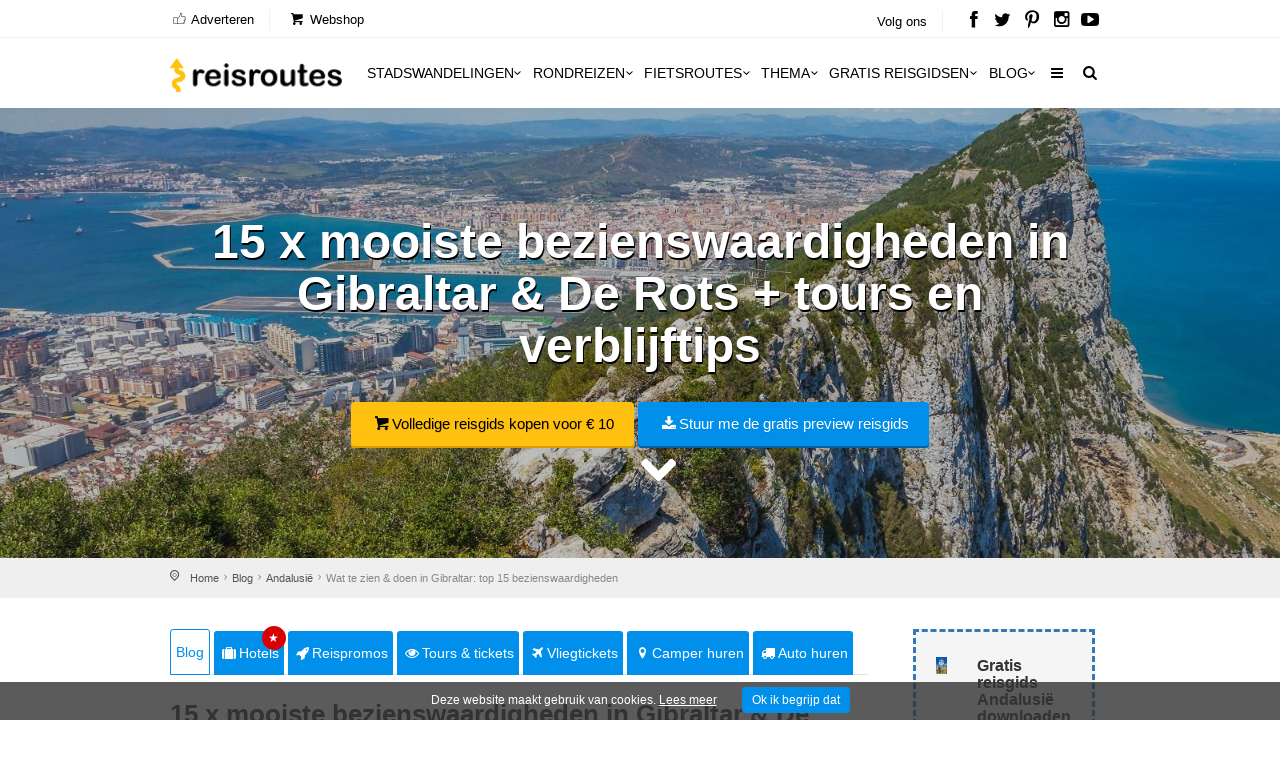

--- FILE ---
content_type: text/html; charset=utf-8
request_url: https://www.reisroutes.be/blog/andalusie/bezienswaardigheden-gibraltar/
body_size: 24436
content:
<!DOCTYPE html><!--[if IE 8]><html class="ie ie8"><![endif]--> <!--[if IE 9]><html class="ie ie9"><![endif]--><html lang=nl-BE><head><meta charset=utf-8><meta http-equiv=X-UA-Compatible content="IE=edge"><meta name=viewport content="width=device-width, initial-scale=1, maximum-scale=1"><title>Top 15 x bezienswaardigheden Gibraltar bezoeken + de Rots</title><meta name=description content="​Gibraltar, bizar stukje Groot-Brittannië aan het eind van Spanje. Ontdek de topbezienswaardigheden in Gibraltar. Waar overnachten in Gibraltar? +Download je gratis reisgids"><meta name=keywords content="Ontdek de 15 mooiste bezienswaardigheden in Gibraltar"><meta name=author content="The Media Bay - https://www.themediabay.be"><meta name=generator content="W247.be - https://www.w247.be"><script type=application/ld+json>
        {
        "@context": "https://www.schema.org",
        "@type": "Organization",
        "url": "https://www.reisroutes.be",
        "sameAs": [
        "https://www.facebook.com/reisroutes",
        "https://twitter.com/reisroutes",
        "https://www.instagram.com/reisroutes.be",
        "https://www.pinterest.com/reisroutes",
        "https://www.youtube.com/c/reisrouteslive"        
        ],
        "name": "Reisroutes",
        "logo": "https://www.reisroutes.be/img/logo.png",
        "aggregateRating": {
            "ratingCount":"77681",
            "ratingValue":"9.7",
            "worstRating":1,
            "bestRating":10
        },
        "potentialAction":{
                    "@type":"SearchAction",
                    "target":"https://www.reisroutes.be/zoeken/?q={search_term_string}",
                    "query-input":"required name=search_term_string"},
         "contactPoint": [
        {
        "@context": "https://schema.org",
        "@type": "ContactPoint",
        "contactType": "customer support",
        "url": "https://www.reisroutes.be/contact/", 
        "availableLanguage": ["English", "Dutch"]
        }
    ]
    }
    </script><meta property=og:url content="https://www.reisroutes.be/blog/andalusie/bezienswaardigheden-gibraltar/"><meta property=og:type content=article><meta property=og:title content="Top 15 x bezienswaardigheden Gibraltar bezoeken + de Rots"><meta property=og:site_name content=Reisroutes><meta property=og:locale content=nl_BE><meta property=og:type content=website><meta property=og:description content="​Gibraltar, bizar stukje Groot-Brittannië aan het eind van Spanje. Ontdek de topbezienswaardigheden in Gibraltar. Waar overnachten in Gibraltar? +Download je gratis reisgids"><meta property=og:image content=https://www.reisroutes.be/userfiles/fotos/gibraltar_2953_xl.jpg><meta property=og:image:width content=1600><meta property=og:image:height content=1065><meta name=msapplication-TileColor content=#ffffff><meta name=theme-color content=#ffffff><link rel=preload href="//fonts.googleapis.com/css?family=Open+Sans:400,400italic,500,500italic,600,600italic,700,700italic" rel=stylesheet><link defer href="/bundles/screen?v=RV9c_JjP5rFEW63zVcTJjaZVidXoHt-U5NEZEl-VMiQ1" rel=stylesheet media=screen><link href="/bundles/print?v=WkGXgz5L5BzhaTo34bIBJ33eY0-4AhEi_ytxEctOFVI1" rel=stylesheet media=print><link href=/css/jquery.fancybox.min.css rel=stylesheet><meta name=msapplication-TileColor content=#4b7afe><meta name=HandheldFriendly content=True><link rel=apple-touch-icon sizes=57x57 href=/img/favicon/apple-icon-57x57.png><link rel=apple-touch-icon sizes=60x60 href=/img/favicon/apple-icon-60x60.png><link rel=apple-touch-icon sizes=72x72 href=/img/favicon/apple-icon-72x72.png><link rel=apple-touch-icon sizes=76x76 href=/img/favicon/apple-icon-76x76.png><link rel=apple-touch-icon sizes=114x114 href=/img/favicon/apple-icon-114x114.png><link rel=apple-touch-icon sizes=120x120 href=/img/favicon/apple-icon-120x120.png><link rel=apple-touch-icon sizes=144x144 href=/img/favicon/apple-icon-144x144.png><link rel=apple-touch-icon sizes=152x152 href=/img/favicon/apple-icon-152x152.png><link rel=apple-touch-icon sizes=180x180 href=/img/favicon/apple-icon-180x180.png><link rel=icon type=image/png href=/img/favicon/favicon-32x32.png sizes=32x32><link rel=icon type=image/png href=/img/favicon/favicon-96x96.png sizes=96x96><link rel=icon type=image/png href=/img/favicon/favicon-16x16.png sizes=16x16><link rel=apple-touch-icon sizes=144x144 href=/img/favicons/apple-touch-icon-144x144.png><link rel="shortcut icon" href="/favicon.ico?v=3"><!--[if lt IE 9]><script src=js/html5shiv.min.js></script><script src=js/respond.min.js></script><![endif]--><link rel=alternate href="https://www.reisroutes.be/blog/andalusie/bezienswaardigheden-gibraltar/" hreflang=nl-BE><link rel=alternate href="https://www.reisroutes.nl/blog/andalusie/bezienswaardigheden-gibraltar/" hreflang=nl-NL><link rel=canonical href="https://www.reisroutes.be/blog/andalusie/bezienswaardigheden-gibraltar/"><script src=/js/jquery-1.11.2.min.js></script><script src=/js/jquery.divascookies-0.6.min.js></script><script src=/js/cookie.min.js></script><script src=/js/common_scripts_min.js></script><script src=/js/lazyload.min.js></script><script>function DisableButton(){document.getElementById("btnDownloadenRoute").disabled=true;document.getElementById("btnDownloadenRoute").innerHTML='Bezig ...';}
window.onbeforeunload=DisableButton;$(function(){$("img.lazy").lazyload({effect:"fadeIn"});});</script><script>(function(w,d,s,l,i){w[l]=w[l]||[];w[l].push({'gtm.start':new Date().getTime(),event:'gtm.js'});var f=d.getElementsByTagName(s)[0],j=d.createElement(s),dl=l!='dataLayer'?'&l='+l:'';j.async=true;j.src='https://www.googletagmanager.com/gtm.js?id='+i+dl;f.parentNode.insertBefore(j,f);})(window,document,'script','dataLayer','GTM-T945NNZ');</script><script>!function(f,b,e,v,n,t,s)
{if(f.fbq)return;n=f.fbq=function(){n.callMethod?n.callMethod.apply(n,arguments):n.queue.push(arguments)};if(!f._fbq)f._fbq=n;n.push=n;n.loaded=!0;n.version='2.0';n.queue=[];t=b.createElement(e);t.async=!0;t.src=v;s=b.getElementsByTagName(e)[0];s.parentNode.insertBefore(t,s)}(window,document,'script','https://connect.facebook.net/en_US/fbevents.js');fbq('init','472754037079760');fbq('track','PageView');</script><noscript><img height=1 width=1 style=display:none src="https://www.facebook.com/tr?id=472754037079760&amp;ev=PageView&amp;noscript=1"></noscript><body><form method=post action="/blog/andalusie/bezienswaardigheden-gibraltar/" id=form1><div class=aspNetHidden><input type=hidden name=__EVENTTARGET id=__EVENTTARGET> <input type=hidden name=__EVENTARGUMENT id=__EVENTARGUMENT> <input type=hidden name=__VIEWSTATE id=__VIEWSTATE value="/wEPDwUKLTY2Nzk2MDM0OGQYAgUeX19Db250cm9sc1JlcXVpcmVQb3N0QmFja0tleV9fFgIFFWNoa1ZlcmVpc3RJdGVtQmxva2tlbgUKY2hrVmVyZWlzdAUKcnB0UmV2aWV3cw8UKwAOZGRkZGRkZBQrAAJkZAICZGRkZgL/////D2RBCGgHnSQIgX5lwWdT/85oYkQKxg=="></div><script>var theForm=document.forms['form1'];if(!theForm){theForm=document.form1;}
function __doPostBack(eventTarget,eventArgument){if(!theForm.onsubmit||(theForm.onsubmit()!=false)){theForm.__EVENTTARGET.value=eventTarget;theForm.__EVENTARGUMENT.value=eventArgument;theForm.submit();}}</script><script src="/WebResource.axd?d=sh-d3RZ4weXkv_AWtKKGc51-p2jXxkymRXyIuYV9lronC0EsW4ASXLUHZfIU3KQg5t54zZRJytcaJm6Fm7BRMWslMpQ1&amp;t=638901608248157332"></script><script src="/ScriptResource.axd?d=NnAJ91wsbuUK9wo3zk_Dqx3dMBE4l7y3v0Gb5rSQgqTXZJU4xxOWrdvBeIEIE8cWNMRhdqjLHnDT_F4Owdu2po377L9DPsMnAjweLSe0--klVYk10&amp;t=7c776dc1"></script><script src="/ScriptResource.axd?d=t4orZ0m6-y82rd73W84WP9Uk1DvHsytmbsi8WELbRIgGx5WrRc0DHHAeLmT3r9rkrqrl-yvKSzU4D6nA9xdwxhNo9hWzVPRnmduDOmnZ4mwaXXrr60LuSyBI614YgGD5P0LcFw2&amp;t=7c776dc1"></script><script>Sys.WebForms.PageRequestManager._initialize('ScriptManager1','form1',[],[],[],90,'');</script><div class=layer></div><header><div id=top_line><div class=container><div class=row><div class="col-md-8 col-sm-7 col-xs-6"><ul id=top_linksl><li><a title=Adverteren href="/adverteren/"><i class=icon_set_1_icon-18></i> Adverteren</a><li><a title=Webshop target=_blank href="https://shop.themediabay.be/nl/"><i class=icon-basket-1></i> Webshop</a></ul></div><div class="col-md-4 col-sm-5 col-xs-6"><ul id=top_links><li>Volg ons<li id=social_top><a title="Reisroutes op Facebook" target=_blank href=https://www.facebook.com/reisroutes><i class=icon-facebook></i></a> <a title="Reisroutes op Twitter" target=_blank href=https://twitter.com/reisroutes><i class=icon-twitter></i></a> <a title="Reisroutes op Pinterest" target=_blank href=https://www.pinterest.com/reisroutes><i class=icon-pinterest></i></a> <a title="Reisroutes op Instagram" target=_blank href=https://www.instagram.com/reisroutes.be><i class=icon-instagramm></i></a> <a title="Reisroutes op Youtube" target=_blank href=https://www.youtube.com/c/reisrouteslive><i class=icon-youtube-play></i></a></ul></div></div></div></div><div class=container><div class=row><div class="col-lg-3 col-md-2 col-sm-5 col-xs-5"><div id=logo_home><a href="/" title=Reisroutes>Reisroutes</a></div></div><nav class="col-lg-9 col-md-10 col-sm-7 col-xs-7"> <a class="cmn-toggle-switch cmn-toggle-switch__htx open_close" href=javascript:void(0)><span>Mobiel Menu</span></a><div class=main-menu><div id=header_menu><a href="/"><img src=/img/logo.png alt=Reisroutes data-retina=true></a></div><a href=# class=open_close id=close_in><i class=icon_set_1_icon-77></i></a><ul><li class="megamenu submenu"><a target=_parent title=Stadswandelingen href="/stadswandelingen/" class="show-submenu-mega desktop_menu">Stadswandelingen<i class=icon-down-open-mini></i></a><a target=_parent title=Stadswandelingen href="/stadswandelingen/" class="show-submenu-mega mobile_menu">Stadswandelingen</a><div class=menu-wrapper><div class=col-md-3><ul><li><a title=Amsterdam href="/stadswandelingen/amsterdam/">Amsterdam</a><li><a title=Antwerpen href="/stadswandelingen/antwerpen/">Antwerpen</a><li><a title=Ardennen href="/stadswandelingen/ardennen/">Ardennen</a><li><a title=Barcelona href="/stadswandelingen/barcelona/">Barcelona</a><li><a title=België href="/stadswandelingen/belgie/">Belgi&euml;</a><li><a title=Berlijn href="/stadswandelingen/berlijn/">Berlijn</a><li><a title=Brugge href="/stadswandelingen/brugge/">Brugge</a><li><a title=Brussel href="/stadswandelingen/brussel/">Brussel</a><li><a title="Den Haag" href="/stadswandelingen/den-haag/">Den Haag</a></ul></div><div class=col-md-3><ul><li><a title=Duitsland href="/stadswandelingen/duitsland/">Duitsland</a><li><a title=Firenze href="/stadswandelingen/firenze/">Firenze</a><li><a title=Frankrijk href="/stadswandelingen/frankrijk/">Frankrijk</a><li><a title=Gent href="/stadswandelingen/gent/">Gent</a><li><a title="Groothertogdom Luxemburg" href="/stadswandelingen/gh-luxemburg/">Groothertogdom Luxemburg</a><li><a title=Italië href="/stadswandelingen/italie/">Itali&euml;</a><li><a title=Leuven href="/stadswandelingen/leuven/">Leuven</a><li><a title="Lille - Rijsel" href="/stadswandelingen/lille/">Lille - Rijsel</a><li><a title=Lissabon href="/stadswandelingen/lissabon/">Lissabon</a></ul></div><div class=col-md-3><ul><li><a title=Londen href="/stadswandelingen/londen/">Londen</a><li><a title=Luik href="/stadswandelingen/luik/">Luik</a><li><a title=Lyon href="/stadswandelingen/lyon/">Lyon</a><li><a title=Maastricht href="/stadswandelingen/maastricht/">Maastricht</a><li><a title=Madrid href="/stadswandelingen/madrid/">Madrid</a><li><a title=Nederland href="/stadswandelingen/nederland/">Nederland</a><li><a title="New York" href="/stadswandelingen/new-york/">New York</a><li><a title=Normandië href="/stadswandelingen/normandie/">Normandi&euml;</a><li><a title=Parijs href="/stadswandelingen/parijs/">Parijs</a></ul></div><div class=col-md-3><ul><li><a title=Portugal href="/stadswandelingen/portugal/">Portugal</a><li><a title=Praag href="/stadswandelingen/praag/">Praag</a><li><a title=Rome href="/stadswandelingen/rome/">Rome</a><li><a title=Rotterdam href="/stadswandelingen/rotterdam/">Rotterdam</a><li><a title=Spanje href="/stadswandelingen/spanje/">Spanje</a><li><a title=Valencia href="/stadswandelingen/valencia/">Valencia</a><li><a title=Venetië href="/stadswandelingen/venetie/">Veneti&euml;</a><li><a title=Wenen href="/stadswandelingen/wenen/">Wenen</a><li><a title="Alle stadswandelingen" href="/stadswandelingen/">Alle stadswandelingen</a></ul></div></div><li class="megamenu submenu"><a target=_parent title=Rondreizen href="/rondreizen/" class="show-submenu-mega desktop_menu">Rondreizen<i class=icon-down-open-mini></i></a><a target=_parent title=Rondreizen href="/rondreizen/" class="show-submenu-mega mobile_menu">Rondreizen</a><div class=menu-wrapper><div class=col-md-3><ul><li><a title=Andalusië href="/rondreizen/andalusie/">Andalusi&euml;</a><li><a title=Ardennen href="/rondreizen/ardennen/">Ardennen</a><li><a title="Baai van Napels en Amalfi kust" href="/rondreizen/baai-napels-amalfi/">Baai van Napels en Amalfi kust</a><li><a title=Beieren href="/rondreizen/beieren/">Beieren</a><li><a title=Bretagne href="/rondreizen/bretagne/">Bretagne</a><li><a title=Champagne href="/rondreizen/champagne/">Champagne</a><li><a title=Duitsland href="/rondreizen/duitsland/">Duitsland</a><li><a title=Eifel href="/rondreizen/eifel/">Eifel</a><li><a title="Elzas - Vogezen" href="/rondreizen/elzas/">Elzas - Vogezen</a></ul></div><div class=col-md-3><ul><li><a title=Frankrijk href="/rondreizen/frankrijk/">Frankrijk</a><li><a title="Franse Ardennen" href="/rondreizen/franse-ardennen/">Franse Ardennen</a><li><a title=Galicië href="/rondreizen/galicie/">Galici&euml;</a><li><a title="Groothertogdom Luxemburg" href="/rondreizen/gh-luxemburg/">Groothertogdom Luxemburg</a><li><a title=IJsland href="/rondreizen/ijsland/">IJsland</a><li><a title=Italië href="/rondreizen/italie/">Itali&euml;</a><li><a title=Kroatië href="/rondreizen/kroatie/">Kroati&euml;</a><li><a title=Loirevallei href="/rondreizen/loirevallei/">Loirevallei</a><li><a title=Moezel href="/rondreizen/moezel/">Moezel</a></ul></div><div class=col-md-3><ul><li><a title=Namibië href="/rondreizen/namibie/">Namibi&euml;</a><li><a title=Nederland href="/rondreizen/nederland/">Nederland</a><li><a title=Noord-Spanje href="/rondreizen/noord-spanje/">Noord-Spanje</a><li><a title=Normandië href="/rondreizen/normandie/">Normandi&euml;</a><li><a title=Oeganda href="/rondreizen/oeganda/">Oeganda</a><li><a title=Oostenrijk href="/rondreizen/oostenrijk/">Oostenrijk</a><li><a title=Portugal href="/rondreizen/portugal/">Portugal</a><li><a title=Provence href="/rondreizen/provence/">Provence</a><li><a title=Puglia href="/rondreizen/puglia/">Puglia</a></ul></div><div class=col-md-3><ul><li><a title=Schotland href="/rondreizen/schotland/">Schotland</a><li><a title=Sicilië href="/rondreizen/sicilie/">Sicili&euml;</a><li><a title=Spanje href="/rondreizen/spanje/">Spanje</a><li><a title=Toscane href="/rondreizen/toscane/">Toscane</a><li><a title=Umbrië href="/rondreizen/umbrie/">Umbri&euml;</a><li><a title=Zeeland href="/rondreizen/zeeland-nederland/">Zeeland</a><li><a title=Zuidwest-Engeland href="/rondreizen/zuidwest-engeland/">Zuidwest-Engeland</a><li><a title="Zwarte Woud" href="/rondreizen/zwarte-woud/">Zwarte Woud</a><li><a title="Alle rondreizen" href="/rondreizen/">Alle rondreizen</a></ul></div></div><li class="megamenu submenu"><a target=_parent title=Fietsroutes href="/fietsroutes/" class="show-submenu-mega desktop_menu">Fietsroutes<i class=icon-down-open-mini></i></a><a target=_parent title=Fietsroutes href="/fietsroutes/" class="show-submenu-mega mobile_menu">Fietsroutes</a><div class=menu-wrapper><div class=col-md-6><ul><li><a title=Achterhoek href="/fietsroutes/achterhoek/">Achterhoek</a><li><a title="Antwerpse Kempen" href="/fietsroutes/antwerpse-kempen/">Antwerpse Kempen</a><li><a title=Ardennen href="/fietsroutes/ardennen/">Ardennen</a><li><a title=België href="/fietsroutes/belgie/">Belgi&euml;</a><li><a title="Belgische kust" href="/fietsroutes/belgische-kust/">Belgische kust</a><li><a title=Hageland href="/fietsroutes/hageland/">Hageland</a><li><a title=Haspengouw href="/fietsroutes/haspengouw/">Haspengouw</a><li><a title=Gelderland href="/fietsroutes/gelderland/">Gelderland</a><li><a title=Leiestreek href="/fietsroutes/leiestreek/">Leiestreek</a></ul></div><div class=col-md-6><ul><li><a title="Limburgse Kempen" href="/fietsroutes/limburg/">Limburgse Kempen</a><li><a title=Meetjesland href="/fietsroutes/meetjesland/">Meetjesland</a><li><a title=Nederland href="/fietsroutes/nederland/">Nederland</a><li><a title=Scheldeland href="/fietsroutes/scheldeland/">Scheldeland</a><li><a title="Vlaamse Ardennen" href="/fietsroutes/vlaamse-ardennen/">Vlaamse Ardennen</a><li><a title=Voeren href="/fietsroutes/voeren/">Voeren</a><li><a title=Westhoek href="/fietsroutes/westhoek/">Westhoek</a><li><a title="Alle fietsroutes" href="/fietsroutes/">Alle fietsroutes</a></ul></div></div><li class=submenu><a target=_parent title=Thema href="/thema/" class="show-submenu desktop_menu">Thema<i class=icon-down-open-mini></i></a><a target=_parent title=Thema href="/thema/" class="show-submenu mobile_menu">Thema</a><ul><li><a title=Kerstmarkten href="/thema/kerstmarkten/">Kerstmarkten</a><li><a title="Bloesems in Vlaanderen" href="/thema/bloesems-in-vlaanderen/">Bloesems in Vlaanderen</a><li><a title="Dwars door Frankrijk" href="/thema/dwars-door-frankrijk/">Dwars door Frankrijk</a><li><a title="E-bike fietsroutes" href="/thema/e-bike-fietsroutes/">E-bike fietsroutes</a><li><a title="Eerste Wereldoorlog" href="/thema/eerste-wereldoorlog/">Eerste Wereldoorlog</a><li><a title="Fietsroutes Vlaamse Kust" href="/thema/fietsroutes-vlaamse-kust/">Fietsroutes Vlaamse Kust</a><li><a title="Gratis fietsgidsen downloaden" href="/thema/gratis-fietsgidsen-downloaden/">Gratis fietsgidsen downloaden</a><li><a title="Wandelen vanaf een treinstation" href="/thema/wandelen-vanaf-treinstation/">Wandelen vanaf een treinstation</a><li><a title="Alle per thema &amp; regio" href="/thema/">Alle per thema &amp; regio</a></ul><li class=submenu><a target=_parent title="Gratis reisgidsen" href="/gratis-reisgidsen/">Gratis reisgidsen<i class=icon-down-open-mini></i></a><li class="megamenu submenu"><a target=_parent title=Blog href="/blog/" class="show-submenu-mega desktop_menu">Blog<i class=icon-down-open-mini></i></a><a target=_parent title=Blog href=javascript:void(0) class="show-submenu-mega mobile_menu">Blog<i class=icon-down-open-mini></i></a><div class=menu-wrapper><div class=col-md-3><ul><li><a title=ABC-eilanden href="/blog/abc-eilanden/">ABC-eilanden</a><li><a title="Citytrip Aken" href="/blog/aken/">Aken</a><li><a title=Albanië href="/blog/albanie/">Albani&euml;</a><li><a title=Amsterdam href="/blog/amsterdam/">Amsterdam</a><li><a title="Vakantie Andalusië: zon, zee en cultuur" href="/blog/andalusie/">Andalusi&euml;</a><li><a title=Andorra href="/blog/andorra/">Andorra</a><li><a title=Antwerpen href="/blog/antwerpen/">Antwerpen</a><li><a title="Antwerpse Kempen" href="/blog/antwerpse-kempen/">Antwerpse Kempen</a><li><a title="Ardèche en Drôme" href="/blog/ardeche-drome/">Ard&egrave;che en Dr&ocirc;me</a></ul></div><div class=col-md-3><ul><li><a title="Vakantie in de Belgische Ardennen" href="/blog/ardennen/">Ardennen</a><li><a title="Athene: de geschiedenis rondom je" href="/blog/athene/">Athene</a><li><a title=Auvergne href="/blog/auvergne/">Auvergne</a><li><a title="Azoren ontdekken en mateloos genieten" href="/blog/azoren/">Azoren</a><li><a title="Bezoek Napels, de Baai van Napels en de Amalfi kust" href="/blog/baai-napels-amalfi/">Baai van Napels en Amalfi kust</a><li><a title="De Balearen: Mallorca, Menorca en Ibiza" href="/blog/balearen/">Balearen</a><li><a title=Bali-Lombok href="/blog/bali-lombok/">Bali-Lombok</a><li><a title="Baltische Staten" href="/blog/baltische-staten/">Baltische Staten</a><li><a title=Barcelona href="/blog/barcelona/">Barcelona</a></ul></div><div class=col-md-3><ul><li><a title="Vakantie Beieren" href="/blog/beieren/">Beieren</a><li><a title=België href="/blog/belgie/">Belgi&euml;</a><li><a title="Belgische kust: grote verscheidenheid" href="/blog/belgische-kust/">Belgische kust</a><li><a title="Berlijn: multiculturele smeltkroes" href="/blog/berlijn/">Berlijn</a><li><a title=Boedapest href="/blog/boedapest/">Boedapest</a><li><a title="Bonn: een veelzijdige stad" href="/blog/bonn/">Bonn</a><li><a title=Bordeaux href="/blog/bordeaux/">Bordeaux</a><li><a title="Bosnië en Herzegovina" href="/blog/bosnie-herzegovina/">Bosni&euml; en Herzegovina</a><li><a title=Bourgogne href="/blog/bourgondie/">Bourgogne</a></ul></div><div class=col-md-3><ul><li><a title="Bretagne: langs kastelen en ruige kusten" href="/blog/bretagne/">Bretagne</a><li><a title=Brugge href="/blog/brugge/">Brugge</a><li><a title="Brugse Ommeland" href="/blog/brugse-ommeland/">Brugse Ommeland</a><li><a title=Brussel href="/blog/brussel/">Brussel</a><li><a title=Bulgarije href="/blog/bulgarije/">Bulgarije</a><li><a title="Een zonnige vakantie op de Canarische Eilanden" href="/blog/canarische-eilanden/">Canarische Eilanden</a><li><a title="Castilla y León" href="/blog/castilla-y-leon/">Castilla y Le&oacute;n</a><li><a title=Catalonië href="/blog/catalonie/">Cataloni&euml;</a><li><a title="Alle blogitems" href="/blog/">Alle blogitems</a></ul></div></div><li class=submenu><a target=_parent title="Meer info" href="/info/" class="show-submenu desktop_menu"><i class=icon-menu></i></a><a target=_parent title="Meer info" href=javascript:void(0) class="show-submenu mobile_menu">Meer info<i class=icon-down-open-mini></i></a><ul><li><a title="Koop je tickets vooraf" href="/info/tickets-met-korting/">Koop je tickets vooraf</a><li><a title=Adverteren target=_top href="/adverteren/">Adverteren</a><li><a title=Zoektochten href="/info/zoektochten/">Zoektochten</a><li><a title="Wandel- en fietswebsites" href="/info/wandel-fiets-websites/">Wandel- en fietswebsites</a><li><a title="Veelgestelde vragen" href="/info/faq/">Veelgestelde vragen</a><li><a title="Affiliate worden" target=_top href="/affiliate-worden/">Affiliate worden</a><li><a title="Over ons" href="/info/over-ons/">Over ons</a><li><a title="Gebruik GPS-tracks" href="/info/gebruik-van-gps-tracks/">Gebruik GPS-tracks</a><li><a title="Routeplanner fietsknooppunten" href="/info/routeplanner-fietsknooppunten/">Routeplanner fietsknooppunten</a><li><a title="GPS coördinaten converteren" href="/info/gps-coordinaten-converteren/">GPS co&ouml;rdinaten converteren</a><li><a title=Nieuwsbrief target=_top href="/nieuwsbrief/">Nieuwsbrief</a></ul></ul><ul id=mobile-menu-links><li><a title="Verblijf, vervoer &amp; activiteiten" href="/verblijf-vervoer-activiteit/"><i class=icon_set_1_icon-6></i> Verblijf, vervoer &amp; activiteiten</a><li><a title=Webshop target=_blank href="https://shop.themediabay.be/nl/"><i class=icon-basket-1></i> Webshop</a></ul><ul><li id=mobile-social><a title="Reisroutes op Facebook" target=_blank href="https://www.facebook.com/reisroutes/"><i class=icon-facebook></i></a> <a title="Reisroutes op Twitter" target=_blank href=https://twitter.com/reisroutes><i class=icon-twitter></i></a> <a title="Reisroutes op Pinterest" target=_blank href=https://www.pinterest.com/reisroutes><i class=icon-pinterest></i></a> <a title="Reisroutes op Instagram" target=_blank href="https://www.instagram.com/reisroutes.be/"><i class=icon-instagramm></i></a> <a title="Reisroutes op Youtube" target=_blank href=https://www.youtube.com/c/reisrouteslive><i class=icon-youtube-play></i></a></ul></div><ul id=top_tools style=display:none><li><div class="dropdown dropdown-search"><a href=# class=search-overlay-menu-btn data-toggle=dropdown aria-expanded=false><i class=icon-search></i></a></div><div class=search-overlay-menu><span class=search-overlay-close><i class=icon_set_1_icon-77></i></span><div id=header1_pnlSearchTop onkeypress="return WebForm_FireDefaultButton(event,'header1_btnSearchTop')"><input name=header1$txtSearchTop type=text id=header1_txtSearchTop class=search-field placeholder=Zoeken...> <a id=header1_btnSearchTop href="javascript:__doPostBack('header1$btnSearchTop','')"><i class=icon_set_1_icon-78></i></a></div></div></ul><ul class=new_tool><li><i class=icon-search></i></ul></nav></div></div></header><section class=static-window-section style=background-image:url(/userfiles/fotos/gibraltar_2953_xl.jpg)><div class=static-window-filter></div><div class="parallax-content-1 height600"><div class=intro_title><h3>15 x mooiste bezienswaardigheden in Gibraltar & De Rots + tours en verblijftips</h3><a title="Volledige reisgids kopen voor € 10" target=_blank href="https://shop.themediabay.be/nl/reisgidsen/andalusie-rondreis-pdf?ref=1354" class=button_yellow><i class=icon-basket-1></i>Volledige reisgids kopen voor € 10</a> <a rel=nofollow data-fancybox-type=iframe href="/downloadfb.aspx?id=k5jOFX7pj2M7GOnVIyL0Qg==&amp;iid=OomIuRDNZK4OMlbSew7wMg==&amp;URL=QWUgQHyw2GJD8u3oUSxKKIyLMzIu1D8BdZbxerMUWoW247BEJc7152EFmPOmrYqSlOJ97b7Nj0WzbFgRKNYXsgG5PhjWjxBPuPa21xJxkQcwwbv0=" class="button_blue subscribe-iframe download"><i class=icon-download></i>Stuur me de gratis preview reisgids</a><div id=pnlHeader></div><a href=# class=btn-down></a></div></div></section><div id=position><div class=container><ul class=breadcrumbs><li><a title=Home href="/">Home</a><li><a title=Reisblog href="/blog/">Blog</a><li><a title=Andalusië href="/blog/andalusie/">Andalusië</a><li>Wat te zien & doen in Gibraltar: top 15 bezienswaardigheden</ul></div></div><div class=container><div id=divSticky class="social-bar add_bottom_30"><div class=social-bar-logo><div id=aff_home><a target=_blank title=Hotels href="https://www.booking.com/searchresults.nl.html?aid=321180&amp;ss=Andalusië&amp;label=reisroutes_be_static-bezienswaardigheden-gibraltar" class=tab-btn><i class=icon-suitcase></i>Hotels</a> <a target=_blank title=Reispromos href=https://www.euroreizen.be/lastminutes-promos class=tab-btn><i class=icon-rocket></i>Reispromos</a> <a target=_blank title="Tours &amp; tickets" href="https://www.getyourguide.nl/s/?q=Andalusië&amp;partner_id=W38F18N&amp;currency=EUR&amp;cmp=reisroutes_be_static-bezienswaardigheden-gibraltar" class=tab-btn><i class=icon-eye></i>Tours & tickets</a> <a target=_blank title=Vliegtickets href="https://tc.tradetracker.net/?c=3060&amp;m=12&amp;a=326304&amp;r=reisroutes-be-static-bezienswaardigheden-gibraltar&amp;u=%2F" class=tab-btn><i class=icon-flight></i>Vliegtickets</a> <a target=_blank title="Camper huren" href="https://clk.tradedoubler.com/click?p=325683&amp;a=3295948&amp;epi=reisroutes-be-static-bezienswaardigheden-gibraltar&amp;url=https%3A%2F%2Fwww.goboony.be%2F" class=tab-btn><i class=icon-location-1></i>Camper huren</a> <a target=_blank title="Auto huren" href="https://www.sunnycars.be/huureenauto/?tt=21133_12_326304_reisroutes-be-static-bezienswaardigheden-gibraltar&amp;r=" class=tab-btn><i class=icon-truck></i>Auto huren</a></div></div><div class=socials-container><div class=affiliate-container></div><div class=social-container><a rel=nofollow data-fancybox-type=iframe href="/downloadfb.aspx?id=k5jOFX7pj2M7GOnVIyL0Qg==&amp;iid=OomIuRDNZK4OMlbSew7wMg==&amp;URL=QWUgQHyw2GJD8u3oUSxKKIyLMzIu1D8BdZbxerMUWoW247BEJc7152EFmPOmrYqSlOJ97b7Nj0WzbFgRKNYXsgG5PhjWjxBPuPa21xJxkQcwwbv0=" class="download subscribe-iframe"><i class=icon-download></i>Stuur me de gratis preview reisgids</a></div></div></div><div class=row><div class=col-md-9 id=single_tour_desc><div class=product-info-tabs><div class=prod-tabs id=product-tabs><div class="tab-btns clearfix"><a title="15 x mooiste bezienswaardigheden in Gibraltar &amp; De Rots + tours en verblijftips" href="/blog/andalusie/bezienswaardigheden-gibraltar/" class="tab-btn active-btn">Blog</a> <a target=_blank title=Hotels href="https://www.booking.com/searchresults.nl.html?aid=321180&amp;ss=Andalusië&amp;label=reisroutes_be_top-bezienswaardigheden-gibraltar" class=tab-btn><i class=icon-suitcase></i>Hotels<div class=upper>&#9733;</div></a> <a target=_blank title=Reispromos href=https://www.euroreizen.be/lastminutes-promos class=tab-btn><i class=icon-rocket></i>Reispromos</a> <a target=_blank title="Tours &amp; tickets &amp; tickets" href="https://www.getyourguide.nl/s/?q=Andalusië&amp;partner_id=W38F18N&amp;currency=EUR&amp;cmp=reisroutes_be_top-bezienswaardigheden-gibraltar" class=tab-btn><i class=icon-eye></i>Tours & tickets</a> <a target=_blank title=Vliegtickets href="https://tc.tradetracker.net/?c=3060&amp;m=12&amp;a=326304&amp;r=reisroutes-be-top-bezienswaardigheden-gibraltar&amp;u=%2F" class=tab-btn><i class=icon-flight></i>Vliegtickets</a> <a target=_blank title="Camper huren" href="https://clk.tradedoubler.com/click?p=325683&amp;a=3295948&amp;epi=reisroutes-be-top-bezienswaardigheden-gibraltar&amp;url=https%3A%2F%2Fwww.goboony.be%2F" class=tab-btn><i class=icon-location-1></i>Camper huren</a> <a target=_blank title="Auto huren" href="https://www.sunnycars.be/huureenauto/?tt=21133_12_326304_reisroutes-be-top-bezienswaardigheden-gibraltar&amp;r=" class=tab-btn><i class=icon-truck></i>Auto huren</a></div><div class="tabs-container white"><div class="tab active-tab" id=prod-description><div class=content><article><h1>15 x mooiste bezienswaardigheden in Gibraltar & De Rots + tours en verblijftips</h1><div class=item-meta><span class="meta date"><i class=icon-calendar-empty></i> 26 december 2025 in <a title=Andalusië href="/blog/andalusie/">Andalusië</a></span><span class="meta comments"><i class=icon-comment-empty></i><a href=#reviews class=more>2 reacties</a></span></div><div class=row><div class="col-sm-6 col-xs-12"><h3>De mooiste plekken en bezienswaardigheden in Gibraltar + verblijftips</h3><p>Gibraltar is een bizar stukje Groot-Brittannië helemaal aan het eind van Spanje.<strong> </strong><strong>De Straat van Gibraltar vormt de zeegrens tussen het Europese vasteland en Afrika en het is hier dat de Atlantische Oceaan en de Middellandse Zee met elkaar verbonden worden.</strong><strong> </strong>De grens tussen Spanje en Groot-Brittannië wordt er gevormd door een landingsbaan. Een heel eigenaardige plek dus maar toch zeker interessant.<p>Benieuwd naar wat deze stad allemaal in petto heeft? Ontdek in deze blogpost de mooiste bezienswaardigheden in Gibraltar.</div><div class="col-sm-6 col-xs-12 margin_030"><div class=img_container_gallery><img alt="15 x mooiste bezienswaardigheden in Gibraltar &amp; De Rots + tours en verblijftips" class=lazy data-original=/userfiles/fotos/gibraltar_2953_l.jpg width=450 height=300></div></div></div></article><h3>Inhoud artikel</h3><div class=row><div class="col-md-6 col-sm-12"><ol class=contenttable><li><a class=more title="Over de geschiedenis van Gibraltar en de Rots" href=#over_de_geschiedenis_van_gibraltar_en_de_rots>Over de geschiedenis van Gibraltar en de Rots</a><li><a class=more title="Waar ligt Gibraltar?" href=#waar_ligt_gibraltar>Waar ligt Gibraltar?</a><li><a class=more title="Main Street, de belangrijkste winkel- en wandelstraat" href=#main_street_de_belangrijkste_winkel_en_wandelstraat>Main Street, de belangrijkste winkel- en wandelstraat</a><li><a class=more title="Grand Casemates Square" href=#grand_casemates_square>Grand Casemates Square</a><li><a class=more title="Landingsbaan van Gibraltar" href=#landingsbaan_van_gibraltar>Landingsbaan van Gibraltar</a><li><a class=more title="Great Siege Tunnels" href=#great_siege_tunnels>Great Siege Tunnels</a><li><a class=more title="Gibraltar National Museum" href=#gibraltar_national_museum>Gibraltar National Museum</a><li><a class=more title=Trafalgar-begraafplaats href=#trafalgar_begraafplaats>Trafalgar-begraafplaats</a><li><a class=more title="Alameda Botanical Gardens" href=#alameda_botanical_gardens>Alameda Botanical Gardens</a><li><a class=more title="Met de kabelbaan naar de Rots van Gibraltar" href=#met_de_kabelbaan_naar_de_rots_van_gibraltar>Met de kabelbaan naar de Rots van Gibraltar</a><li><a class=more title="Apes’ Den, de kolonie Berberapen van Gibraltar" href=#apes_den_de_kolonie_berberapen_van_gibraltar>Apes’ Den, de kolonie Berberapen van Gibraltar</a><li><a class=more title="St. Michael's Cave" href=#st_michael_s_cave>St. Michael's Cave</a><li><a class=more title="Dolfijnen spotten in Gibraltar" href=#dolfijnen_spotten_in_gibraltar>Dolfijnen spotten in Gibraltar</a><li><a class=more title="Jachthaven van Gibraltar, Ocean Village" href=#jachthaven_van_gibraltar_ocean_village>Jachthaven van Gibraltar, Ocean Village</a><li><a class=more title="Europa Point, het meest zuidelijke punt" href=#europa_point_het_meest_zuidelijke_punt>Europa Point, het meest zuidelijke punt</a><li><a class=more title="Glazen uitkijkplatform Skywalk Gibraltar" href=#glazen_uitkijkplatform_skywalk_gibraltar>Glazen uitkijkplatform Skywalk Gibraltar</a><li><a class=more title="Windsor Suspension Bridge" href=#windsor_suspension_bridge>Windsor Suspension Bridge</a><li><a class=more title="Extra tip: bespaar tijd &amp; geld met de GibraltarPass" href=#extra_tip_bespaar_tijd_geld_met_de_gibraltarpass>Extra tip: bespaar tijd & geld met de GibraltarPass</a><li><a class=more title="Wat is de beste periode om Gibraltar te bezoeken?" href=#wat_is_de_beste_periode_om_gibraltar_te_bezoeken>Wat is de beste periode om Gibraltar te bezoeken?</a><li><a class=more title="Waar overnachten in Gibraltar?" href=#waar_overnachten_in_gibraltar>Waar overnachten in Gibraltar?</a><li><a class=more title="FAQ - Veelgestelde vragen over Gibraltar" href=#faq_veelgestelde_vragen_over_gibraltar>FAQ - Veelgestelde vragen over Gibraltar</a><li><a class=more title="Wil jij ook niets missen tijdens je verblijf in Andalusië?" href=#wil_jij_ook_niets_missen_tijdens_je_verblijf_in_andalusie>Wil jij ook niets missen tijdens je verblijf in Andalusië?</a></ol></div></div><ol class=oltitle start=1><li><h2 id=over_de_geschiedenis_van_gibraltar_en_de_rots>Over de geschiedenis van Gibraltar en de Rots</h2></ol><p>De grote rots in het zuidwesten van Gibraltar is het icoon van het gebied. Deze bezienswaardigheid kent een rijke geschiedenis omwille van de strategische ligging. <strong>Meerdere volkeren probeerden de rots en het schiereiland in te nemen</strong> (Moren, christenen, Fransen). Maar het waren de Engelsen die hun slag thuishaalden. <strong>Sinds 1713 is Gibraltar officieel Brits gebied</strong>. Er wonen omtrent 30 000 inwoners. Gibraltar krijgt jaarlijks ruim 4 miljoen (!) bezoekers over de vloer.<p>Het lot van Gibraltar zal altijd een doorn blijven in het oog van de Spanjaarden. Al jaren proberen ze tevergeefs Gibraltar opnieuw Spaans grondgebied te maken.<div class="row magnific-gallery margin_020"><div class="col-lg-12 col-sm-12"><div class=img_wrapper_gallery><div class=img_container_gallery><a class=magnific-gallery-item rel=fotos-gallery title="Gibraltar geschiedenis" href=/userfiles/fotos/gibraltar-geschiedenis_5539_xl.jpg><img alt="Gibraltar geschiedenis" data-original=/userfiles/fotos/gibraltar-geschiedenis_5539_ml.jpg width=770 height=513 class="img-responsive lazy"></a></div></div></div></div><ol class=oltitle start=2><li><h2 id=waar_ligt_gibraltar>Waar ligt Gibraltar?</h2></ol><p><strong>Gibraltar ligt op het zuidelijkste puntje van het Iberisch schiereiland, in Zuidwest-Europa</strong>. Het bevindt zich op de strategische plek waar de Middellandse Zee overgaat in de Atlantische Oceaan, aan de noordkant van de Straat van Gibraltar. Deze zeestraat vormt een smalle verbinding tussen de twee zeeën en scheidt Europa van Afrika.<p>Gibraltar grenst direct aan <a href="/blog/spanje/culturele-trip-spanje-bezienswaardigheden/" target=_blank>Spanje</a>, met de stad <strong>La Línea de la Concepción </strong>in <a href="/blog/andalusie/bezienswaardigheden-andalusie/" target=_blank>Andalusië</a>, en aan de overkant van de Straat van Gibraltar ligt de <strong>noordkust van Afrika, met name</strong> <a href="/blog/marokko/bezienswaardigheden-marokko/" target=_blank>Marokko</a> <strong>en het Rifgebergte</strong>. Op heldere dagen kan je deze goed zien vanaf Gibraltar.<h3>De ligging van Gibraltar en de mooiste bezienswaardigheden op de kaart</h3><p><iframe src="https://www.google.com/maps/d/u/1/embed?mid=1L7OSJrO1Nz_oEt4wb5YyiNYBcnAHgBk&amp;ehbc=2E312F" width=100% height=480></iframe><ol class=oltitle start=3><li><h2 id=main_street_de_belangrijkste_winkel_en_wandelstraat>Main Street, de belangrijkste winkel- en wandelstraat</h2></ol><p>In de stad zelf ervaar je een speciale sfeer. Dat heeft te maken met de <strong>c</strong>ombinatie van Spaanse en Engelse invloeden. Zo zie je <strong>Spaanse tapasbars in contrast met de typisch Engelse telefooncellen en dubbeldekkers, </strong>en wanneer je door de straten wandelt, hoor je zowel Engels als Spaans praten. De <strong>Main Street</strong> is de belangrijkste winkel- en wandelstraat (<a href=https://maps.app.goo.gl/EsQYfNFkuv3dHR3k9 target=_blank>bekijk hier de </a><a href=https://maps.app.goo.gl/EsQYfNFkuv3dHR3k9 target=_blank>ligging</a>). Hier vind je <strong>een mix van traditionele Britse winkels, boetieks, restaurants en cafés</strong>. Maar wat deze straat extra aantrekkelijk maakt voor menig bezoeker zijn de belastingvrije winkels. Hopelijk heb je genoeg plaats voorzien in je reiskoffer!<p class=decorblue><em class=icon_set_1_icon-54></em><strong>OVERNACHTINGSTIP:</strong> <a href="https://www.booking.com/searchresults.nl.html?ss=Gibraltar;label=reisroutes_nl_bezienswaardigheden-gibraltar;aid=321180" target=_blank>Boek hier je verblijf in het centrum van Gibraltar</a>.<div class="row magnific-gallery margin_020"><div class="col-lg-12 col-sm-12"><div class=img_wrapper_gallery><div class=img_container_gallery><a class=magnific-gallery-item rel=fotos-gallery title="Main Street, de belangrijkste winkel- en wandelstraat van Gibraltar" href=/userfiles/fotos/main-street-de-belangrijkste-winkel-en-wandelstraat-van-gibraltar_42454_xl.jpg><img alt="Main Street, de belangrijkste winkel- en wandelstraat van Gibraltar" data-original=/userfiles/fotos/main-street-de-belangrijkste-winkel-en-wandelstraat-van-gibraltar_42454_ml.jpg width=770 height=513 class="img-responsive lazy"></a></div></div></div><div class="col-lg-12 col-sm-12"><div class=img_wrapper_gallery><div class=img_container_gallery><a class=magnific-gallery-item rel=fotos-gallery title="Main Street, de belangrijkste winkel- en wandelstraat van Gibraltar" href=/userfiles/fotos/main-street-de-belangrijkste-winkel-en-wandelstraat-van-gibraltar_42455_xl.jpg><img alt="Main Street, de belangrijkste winkel- en wandelstraat van Gibraltar" data-original=/userfiles/fotos/main-street-de-belangrijkste-winkel-en-wandelstraat-van-gibraltar_42455_ml.jpg width=770 height=514 class="img-responsive lazy"></a></div></div></div></div><ol class=oltitle start=4><li><h2 id=grand_casemates_square>Grand Casemates Square</h2></ol><p>Aan het noordelijke uiteinde van Main Street ligt Grand Casemates Square, <strong>een groot, levendig plein omringd door verschillende pubs, restaurants en winkels</strong>. Het plein ontleent zijn naam aan de grote versterkte kazerne en kazemat die aan het plein grenst (Grand Casemat).<p>Wat ooit gediend heeft als locatie voor openbare executies, is gelukkig ontwikkeld tot het meest levendige deel van de stad. Regelmatig vinden er ook marktjes en evenementen plaats, waaronder militaire parades en de feestdag <strong>Gibraltar National Day</strong> die gevierd wordt op 10 september. Ontdek de mooiste bezienswaardigheden en de geschiedenis van de stad tijdens <a href="https://www.getyourguide.nl/gibraltar-l166/stadsrondleiding-gibraltar-t24270/?partner_id=W38F18N&amp;cmp=reisroutes_nl_bezienswaardigheden-gibraltar&amp;data-gyg-locale-code=nl-NL&amp;locale_autoredirect_optout=true" target=_blank>een begeleide stadswandeling door Gibraltar</a>.<div class="row magnific-gallery margin_020"><div class="col-lg-12 col-sm-12"><div class=img_wrapper_gallery><div class=img_container_gallery><a class=magnific-gallery-item rel=fotos-gallery title="Grand Casemates Square, Gibraltar" href=/userfiles/fotos/grand-casemates-square-gibraltar_42456_xl.jpg><img alt="Grand Casemates Square, Gibraltar" data-original=/userfiles/fotos/grand-casemates-square-gibraltar_42456_ml.jpg width=770 height=511 class="img-responsive lazy"></a></div></div></div></div><ol class=oltitle start=5><li><h2 id=landingsbaan_van_gibraltar>Landingsbaan van Gibraltar</h2></ol><p><strong>De meest opvallende bezienswaardigheid van Gibraltar is de landingsbaan</strong>. Over die korte landingsbaan loopt gewoon de weg "Winston Churchill Avenue", tussen de grenspost Gibraltar en het eerste Spaanse stadje La Linea. In 2023 kwam er een tunnel, de Kingsway Tunnel, om het verkeer onder de landingsbaan te laten doorlopen, aangezien het verkeer voordien werd tegengehouden wanneer een vliegtuig moest opstijgen of landen.<div class=q-area><blockquote><q>De vliegtuigen die voornamelijk op deze luchthaven vliegen, komen van en gaan vaak naar het Verenigd Koninkrijk (bijvoorbeeld <a href="/blog/londen/bezienswaardigheden-londen/" target=_blank>Londen</a>, <a href="/blog/noordwest-engeland/bezienswaardigheden-manchester/" target=_blank>Manchester</a> en <a href="/blog/engeland/bezienswaardigheden-bristol/" target=_blank>Bristol</a>). Daarnaast wordt de luchthaven ook gebruikt door de Royal Air Force voor militaire operaties in de regio.</q></blockquote></div><div class="row magnific-gallery margin_020"><div class=col-xs-6><div class=img_wrapper_gallery><div class=img_container_gallery><a class=magnific-gallery-item rel=fotos-gallery title="Landingsbaan van Gibraltar" href=/userfiles/fotos/landingsbaan-van-gibraltar_42458_xl.jpg><img alt="Landingsbaan van Gibraltar" data-original=/userfiles/fotos/landingsbaan-van-gibraltar_42458_ml.jpg width=770 height=578 class="img-responsive lazy"></a></div></div></div><div class=col-xs-6><div class=img_wrapper_gallery><div class=img_container_gallery><a class=magnific-gallery-item rel=fotos-gallery title="Landingsbaan van Gibraltar" href=/userfiles/fotos/landingsbaan-van-gibraltar_42457_xl.jpg><img alt="Landingsbaan van Gibraltar" data-original=/userfiles/fotos/landingsbaan-van-gibraltar_42457_ml.jpg width=770 height=513 class="img-responsive lazy"></a></div></div></div></div><ol class=oltitle start=6><li><h2 id=great_siege_tunnels>Great Siege Tunnels</h2></ol><p>De Engelsen hebben de Great Siege Tunnels, een netwerk van tunnels in de Rots van Gibraltar, bedacht en gegraven. Ze bleken de juiste zet om tijdens het beleg tussen 1779 en 1783, waarbij de Fransen en Spanjaarden nog maar eens een poging deden om Gibraltar afhandig te maken van de Britten, de vijandelijke troepen af te houden. Eigenlijk waren de tunnels bedoeld om via die weg zo de kanonnen te verplaatsen naar het noorden van het schiereiland. Later tijdens de Tweede Wereldoorlog werden de tunnels nog langer gemaakt. <strong>Het was van hieruit dat generaal Eisenhower de invasie van Noord-Afrika plande</strong>.<p class=decoryellow><em class=icon_set_1_icon-54></em><strong>TOUR:</strong> Ontdek alles over de geschiedenis van Gibraltar tijdens <a href="https://www.getyourguide.nl/gibraltar-l166/historische-rotstocht-gibraltar-t24266/?partner_id=W38F18N&amp;cmp=reisroutes_nl_bezienswaardigheden-gibraltar&amp;data-gyg-locale-code=nl-NL&amp;locale_autoredirect_optout=true" target=_blank>deze Rots van Gibraltar Geschiedenis Tour</a>. Tijdens deze tour bezoek je de grotten van St. Michael, ontmoet je de beroemde berberapen en volg je een rondleiding door de Grote belegeringstunnels.<div class="row magnific-gallery margin_020"><div class=col-xs-6><div class=img_wrapper_gallery><div class=img_container_gallery><a class=magnific-gallery-item rel=fotos-gallery title="Jock's Balcony, Siege Tunnels bezoeken in Gibraltar" href=/userfiles/fotos/jock-s-balcony-siege-tunnels-bezoeken-in-gibraltar_42459_xl.jpg><img alt="Jock's Balcony, Siege Tunnels bezoeken in Gibraltar" data-original=/userfiles/fotos/jock-s-balcony-siege-tunnels-bezoeken-in-gibraltar_42459_ml.jpg width=770 height=534 class="img-responsive lazy"></a></div></div></div><div class=col-xs-6><div class=img_wrapper_gallery><div class=img_container_gallery><a class=magnific-gallery-item rel=fotos-gallery title="Great Siege Tunnels bezoeken in Gibraltar" href=/userfiles/fotos/great-siege-tunnels-bezoeken-in-gibraltar_42462_xl.jpg><img alt="Great Siege Tunnels bezoeken in Gibraltar" data-original=/userfiles/fotos/great-siege-tunnels-bezoeken-in-gibraltar_42462_ml.jpg width=770 height=578 class="img-responsive lazy"></a></div></div></div><div class=col-xs-6><div class=img_wrapper_gallery><div class=img_container_gallery><a class=magnific-gallery-item rel=fotos-gallery title="Great Siege Tunnels bezoeken in Gibraltar" href=/userfiles/fotos/great-siege-tunnels-bezoeken-in-gibraltar_42461_xl.jpg><img alt="Great Siege Tunnels bezoeken in Gibraltar" data-original=/userfiles/fotos/great-siege-tunnels-bezoeken-in-gibraltar_42461_ml.jpg width=770 height=512 class="img-responsive lazy"></a></div></div></div><div class=col-xs-6><div class=img_wrapper_gallery><div class=img_container_gallery><a class=magnific-gallery-item rel=fotos-gallery title="Great Siege Tunnels bezoeken in Gibraltar" href=/userfiles/fotos/great-siege-tunnels-bezoeken-in-gibraltar_42460_xl.jpg><img alt="Great Siege Tunnels bezoeken in Gibraltar" data-original=/userfiles/fotos/great-siege-tunnels-bezoeken-in-gibraltar_42460_ml.jpg width=770 height=512 class="img-responsive lazy"></a></div></div></div></div><ol class=oltitle start=7><li><h2 id=gibraltar_national_museum>Gibraltar National Museum</h2></ol><p>Wie graag meer te weten komt over de geschiedenis van de Britse kolonie, kan ook een bezoek aan dit museum inplannen. Het Gibraltar Museum werd opgericht in 1930 door de toenmalige gouverneur van Gibraltar, generaal Sir Alexander Godley, en <strong>herbergt een reeks tentoonstellingen die de eeuwenoude (militaire) geschiedenis van de Britse stad</strong>. Binnenin kan je onder andere een indrukwekkende maquette vinden van de rots van Gibraltar. Onder het museum vind je nog enkele overblijfselen van een Moors badhuis dat rond de 14e eeuw gebouwd werd. Opgelet, het museum is op zondag gesloten. <a href="https://www.gibmuseum.gi/" target=_blank style=background-color:initial>Meer info op de website</a>.<h3 class=h3yellow>Ontdek wat Gibraltar te bieden heeft tijdens een van onderstaande daguitstappen</h3><table class="table table-striped tstyle" id=bezienswaardigheden-gibraltar_3465><tbody><tr><td><div data-gyg-href=https://widget.getyourguide.com/default/activities.frame data-gyg-locale-code=nl-NL data-gyg-widget=activities data-gyg-number-of-items=4 data-gyg-cmp=gyg_widget_bezienswaardigheden-gibraltar_3465 data-gyg-partner-id=W38F18N locale_autoredirect_optout=true data-gyg-q=Gibraltar></div><script async defer src=https://widget.getyourguide.com/dist/pa.umd.production.min.js data-gyg-partner-id=W38F18N></script></table><ol class=oltitle start=8><li><h2 id=trafalgar_begraafplaats>Trafalgar-begraafplaats</h2></ol><p>Weinigen doen de moeite om eens tot op het kerkhof van Trafalgar te gaan, naast de jachthaven. Toch is deze historische begraafplaats een bezoekje waard wanneer je in Gibraltar bent. <strong>Hier liggen Britten begraven die het leven lieten tijdens de zeegevechten met Franse en Spaanse troepen</strong>: Battle of Algeciras (1801), Cadiz (1810) en Málaga (1812). Hoewel je, gezien de naam, zou kunnen bedenken dat hier heel wat gesneuvelden liggen uit de <a href=https://en.wikipedia.org/wiki/Battle_of_Trafalgar target=_blank>Battle of Trafalgar</a> (1785) liggen hier maar twee militairen uit die ‘battle’. Tot 1814 werden hier nog doden begraven.<div class="row magnific-gallery margin_020"><div class=col-xs-6><div class=img_wrapper_gallery><div class=img_container_gallery><a class=magnific-gallery-item rel=fotos-gallery title="Bezoek de Trafalgar-begraafplaats, Gibraltar" href=/userfiles/fotos/bezoek-de-trafalgar-begraafplaats-gibraltar_42464_xl.jpg><img alt="Bezoek de Trafalgar-begraafplaats, Gibraltar" data-original=/userfiles/fotos/bezoek-de-trafalgar-begraafplaats-gibraltar_42464_ml.jpg width=770 height=474 class="img-responsive lazy"></a></div></div></div><div class=col-xs-6><div class=img_wrapper_gallery><div class=img_container_gallery><a class=magnific-gallery-item rel=fotos-gallery title="Bezoek de Trafalgar-begraafplaats, Gibraltar" href=/userfiles/fotos/bezoek-de-trafalgar-begraafplaats-gibraltar_42463_xl.jpg><img alt="Bezoek de Trafalgar-begraafplaats, Gibraltar" data-original=/userfiles/fotos/bezoek-de-trafalgar-begraafplaats-gibraltar_42463_ml.jpg width=770 height=578 class="img-responsive lazy"></a></div></div></div></div><ol class=oltitle start=9><li><h2 id=alameda_botanical_gardens>Alameda Botanical Gardens</h2></ol><p>Als je nog wat ander groen wilt zien dan dat van de rots, moet je de Alameda Botanical Gardens bezoeken. De botanische tuin werd aangelegd in de 19de eeuw en is <strong>de ideale plek in Gibraltar om even in alle rust een wandeling door het groen te maken</strong>. De wandelpaden lopen tussen de mooie (exotische) planten en bomen uit verschillende klimaatzones over de hele wereld. Je hebt er ook een prachtig uitzicht op de omgeving. Het is weliswaar een kleine botanische tuin, maar zeker en vast de moeite waard om een bezoek te brengen. Bovendien is het helemaal gratis. Je kan ook een rondleiding volgen door de botanische tuin, maar hiervoor dien je online een afspraak vast te leggen.<p>In de botanische tuinen ligt ook het <strong>Alameda Wildlife Conservation Park, met een verzameling exotische en inheemse dieren</strong>. Het park biedt dieren, die aan de grens in beslag werden genomen of door voormalige eigenaren werden achtergelaten, een nieuw thuis. <a href="https://www.gardens.gi/" target=_blank style=background-color:initial>Meer info op de website</a>.<div class="row magnific-gallery margin_020"><div class="col-lg-12 col-sm-12"><div class=img_wrapper_gallery><div class=img_container_gallery><a class=magnific-gallery-item rel=fotos-gallery title="Alameda Botanical Gardens bezoeken in Gibraltar" href=/userfiles/fotos/alameda-botanical-gardens-bezoeken-in-gibraltar_2950_xl.jpg><img alt="Alameda Botanical Gardens bezoeken in Gibraltar" data-original=/userfiles/fotos/alameda-botanical-gardens-bezoeken-in-gibraltar_2950_ml.jpg width=770 height=514 class="img-responsive lazy"></a></div></div></div></div><ol class=oltitle10 start=10><li><h2 id=met_de_kabelbaan_naar_de_rots_van_gibraltar>Met de kabelbaan naar de Rots van Gibraltar</h2></ol><p>De Rots van Gibraltar klinkt je ongetwijfeld bekend in de oren. Deze prominente kalksteenformatie op het zuidpunt van het Iberisch Schiereiland<strong> markeert de grens tussen de Atlantische Oceaan en de Middellandse Zee</strong>. Het is een van de iconische monumenten in Europa met een hoogte van 426 meter.<h3>Je kan de top van de rots bereiken door de kabelbaan te nemen</h3><ul class=underline><li>Het ritje in de cabine neemt je mee over een afstand van bijna 700 meter. Omhoog stappen kan natuurlijk ook, al ben je dan wel een tijdje bezig en de wandelpaden zijn best steil.<li>Op je weg naar boven geniet je hoe dan ook van enkele <strong>prachtige panoramische uitzichten op de omgeving</strong>, van de Straat van Gibraltar tot de noordelijke kustlijn van Afrika.<li>De kabelbaan is iedere dag geopend en iedere 10 minuten vertrekt er een nieuwe cabine.<li>Leuk alternatief: <a href="https://www.getyourguide.nl/gibraltar-l166/rock-to-the-top-tour-per-premium-ebike-t537917/?partner_id=W38F18N&amp;cmp=reisroutes_nl_bezienswaardigheden-gibraltar&amp;data-gyg-locale-code=nl-NL&amp;locale_autoredirect_optout=true" target=_blank>verken de rots op een e-bike</a>.</ul><p><strong>De top biedt ook toegang tot het natuurreservaat van Gibraltar</strong>, waar je naast het spotten van schattige berberapen ook historische locaties kan bezoeken zoals de Great Siege Tunnels, de St. Michael's Cave en de verdedigingswerken uit de Tweede Wereldoorlog.<p class=decoryellow><em class=icon_set_1_icon-54></em><strong>BESPAARTIP:</strong> Wil je graag zoveel mogelijk bezichtigen tijdens je bezoek aan Gibraltar? Dan raden we de <a href="https://www.getyourguide.nl/gibraltar-l166/gibraltarpass-t429181/?partner_id=W38F18N&amp;cmp=reisroutes_nl_bezienswaardigheden-gibraltar&amp;data-gyg-locale-code=nl-NL&amp;locale_autoredirect_optout=true" target=_blank>Stadspas Gibraltar</a> aan. Met deze <strong>digitale stadspas geniet je van toegang tot meer dan 20 topattracties</strong>. Een ritje met de kabelbaan, een rotstocht met een minibus, kennismaking met de beroemde berberapen, de SkyWalk en een rondleiding door de belegeringstunnels. <a href="https://www.getyourguide.nl/gibraltar-l166/gibraltarpass-t429181/?partner_id=W38F18N&amp;cmp=reisroutes_nl_bezienswaardigheden-gibraltar&amp;data-gyg-locale-code=nl-NL&amp;locale_autoredirect_optout=true" target=_blank>Bestel je Gibraltar One Day Pass online</a>.<div class="row magnific-gallery margin_020"><div class=col-xs-6><div class=img_wrapper_gallery><div class=img_container_gallery><a class=magnific-gallery-item rel=fotos-gallery title="Kabelbaan Gibraltar" href=/userfiles/fotos/kabelbaan-gibraltar_5536_xl.jpg><img alt="Kabelbaan Gibraltar" data-original=/userfiles/fotos/kabelbaan-gibraltar_5536_ml.jpg width=770 height=513 class="img-responsive lazy"></a></div></div></div><div class=col-xs-6><div class=img_wrapper_gallery><div class=img_container_gallery><a class=magnific-gallery-item rel=fotos-gallery title="Uitzicht op Rots van Gibraltar vanaf uitzichtpunt" href=/userfiles/fotos/uitzicht-op-rots-van-gibraltar-vanaf-uitzichtpunt_42465_xl.jpg><img alt="Uitzicht op Rots van Gibraltar vanaf uitzichtpunt" data-original=/userfiles/fotos/uitzicht-op-rots-van-gibraltar-vanaf-uitzichtpunt_42465_ml.jpg width=770 height=514 class="img-responsive lazy"></a></div></div></div></div><ol class=oltitle10 start=11><li><h2 id=apes_den_de_kolonie_berberapen_van_gibraltar>Apes’ Den, de kolonie Berberapen van Gibraltar</h2></ol><p><strong>Bij de Apes’ Den kan je kennismaken met de kolonie berberapen van Gibraltar</strong>. Ze leven hier gemiddeld met zo’n 300, al krijg je ze uiteraard niet allemaal te zien. De makkelijkste manier (en de meest aanbevolen) is om met de kabelbaan naar het Top Station te gaan, waar je de aapjes zal zien zitten. Ze houden zich ook niet elke minuut van de dag op daar waar de toeristen komen.<h3>Raak de makaken niet aan en geef ze geen eten</h3><p>Belangrijk om rekening mee te houden is dat de dieren soms behoefte aan rust hebben en vergeet niet: <strong>het blijven dieren die in het wild hier leven</strong>, met hun eigen gewoontes. Er staan bovendien <strong>wettelijke boetes op als iemand betrapt wordt op het voeren van een aap of het opzettelijk aanraken of verstoren</strong>. Houd er ook rekening mee dat het semi-tamme beesten zijn: ze zijn mensen gewend en poseren al eens graag voor de foto. Maar, vrouwen houden toch best de handtas in de gaten en eet je een banaan, dan durven ze die wel sneller dan je denkt mee te graaien. Hou ook je kinderen in de gaten.<div class=q-area><blockquote><q>Volgens de lokale legende zal Gibraltar onder Britse heerschappij blijven zolang de makaken op de Rots blijven – een bijgeloof dat ertoe leidde dat Winston Churchill opdracht gaf om hun populatie aan te vullen tijdens de Tweede Wereldoorlog, toen het aantal afnam.</q></blockquote></div><div class="row magnific-gallery margin_020"><div class="col-lg-12 col-sm-12"><div class=img_wrapper_gallery><div class=img_container_gallery><a class=magnific-gallery-item rel=fotos-gallery title="Apes’ Den" href=/userfiles/fotos/apes-den_2951_xl.jpg><img alt="Apes’ Den" data-original=/userfiles/fotos/apes-den_2951_ml.jpg width=770 height=514 class="img-responsive lazy"></a></div></div></div></div><ol class=oltitle10 start=12><li><h2 id=st_michael_s_cave>St. Michael's Cave</h2></ol><p>St. Michael's Cave is een spectaculaire natuurlijke kalkstenen grot gelegen in de Rots van Gibraltar met een gangenstelsel tot ca. 60 meter diep. De St. Michael Cave is een labyrint van kamers en galerijen, elk met zijn eigen unieke karakter. De grootste van deze kamers, bekend als de Kathedraalgrot, is vooral beroemd om zijn grandeur en opmerkelijke goede akoestiek. Niet zo gek dat de grot deels werd <strong>omgetoverd tot een uniek ondergronds auditorium waar concerten, toneelstukken en evenementen worden gehouden</strong>. Het is dan ook enkel bij zo’n gelegenheid interessant om de grot te bezoeken. <a href="https://www.stmichaelscave.com/" target=_blank style=background-color:initial>Meer info op de website</a>.<p class=decoryellow><em class=icon_set_1_icon-54></em><strong>TOUR:</strong> <a href="https://www.getyourguide.nl/gibraltar-l166/gibraltar-privetour-met-grot-van-st-michael-en-apen-t706775/?partner_id=W38F18N&amp;cmp=reisroutes_nl_bezienswaardigheden-gibraltar&amp;data-gyg-locale-code=nl-NL&amp;locale_autoredirect_optout=true" target=_blank>Boek hier je Privétour met een bezoek aan de St. Michael's Cave</a> en verken het gebied waar de berberapen zitten.<div class="row magnific-gallery margin_020"><div class="col-lg-12 col-sm-12"><div class=img_wrapper_gallery><div class=img_container_gallery><a class=magnific-gallery-item rel=fotos-gallery title="Saint Michael's Cave in Gibraltar" href=/userfiles/fotos/saint-michael-s-cave-in-gibraltar_2952_xl.jpg><img alt="Saint Michael's Cave in Gibraltar" data-original=/userfiles/fotos/saint-michael-s-cave-in-gibraltar_2952_ml.jpg width=770 height=514 class="img-responsive lazy"></a></div></div></div></div><ol class=oltitle10 start=13><li><h2 id=dolfijnen_spotten_in_gibraltar>Dolfijnen spotten in Gibraltar</h2></ol><p>Dankzij de ligging van Gibraltar in de Straat van Gibraltar, waar het Middellandse Zeegebied en de Atlantische Oceaan samenkomen, is Gibraltar ook <strong>een ideale bestemming om dolfijnen te spotten</strong>! De wateren rondom de Rots zijn rijk aan zeeleven en vormen een migratieroute voor verschillende soorten dolfijnen, van tuimelaars tot gestreepte dolfijnen.<p>Er zijn verschillende bedrijven in Gibraltar die boottochten aanbieden om dolfijnen in hun natuurlijke habitat te spotten. Een absolute aanrader tijdens je bezoek aan Gibraltar! De tochten duren <strong>meestal 1 tot 2 uur en vertrekken vaak vanuit de Marina Bay </strong>(<a href=https://maps.app.goo.gl/esva1WfEtFA8D413A target=_blank>bekijk hier de ligging</a>). De bemanningen van deze boten zijn bekend met de beste locaties om dolfijnen te vinden en geven je tijdens de tocht graag wat meer info over het gedrag, de biologie en de ecologie van de dolfijnen.<div class="row magnific-gallery margin_020"><div class="col-lg-12 col-sm-12"><div class=img_wrapper_gallery><div class=img_container_gallery><a class=magnific-gallery-item rel=fotos-gallery title="Boek je boottocht dolfijnen spotten in Gibraltar " href=/userfiles/fotos/boek-je-boottocht-dolfijnen-spotten-in-gibraltar_42470_xl.jpg><img alt="Boek je boottocht dolfijnen spotten in Gibraltar " data-original=/userfiles/fotos/boek-je-boottocht-dolfijnen-spotten-in-gibraltar_42470_ml.jpg width=770 height=513 class="img-responsive lazy"></a></div></div></div></div><h3>Wat is de beste periode om dolfijnen te spotten?</h3><p><strong>Dolfijnen kunnen het hele jaar door worden gezien in Gibraltar</strong>, maar de beste kans heb je toch tijdens de lente, zomer en vroege herfst, wanneer het weer kalm en helder is. In de winter is het weer minder voorspelbaar, maar de dolfijnen blijven doorgaans in de regio.<p class=decoryellow><em class=icon_set_1_icon-54></em><strong>DOLFIJNEN SPOTTEN:</strong> <a href="https://www.getyourguide.nl/gibraltar-l166/combinatie-van-kabelbaan-en-dolfijnen-spotten-in-gibraltar-t49454/?partner_id=W38F18N&amp;cmp=reisroutes_nl_bezienswaardigheden-gibraltar&amp;data-gyg-locale-code=nl-NL&amp;locale_autoredirect_optout=true" target=_blank>Geniet van een boottocht om dolfijnen te spotten in Gibraltar</a> inclusief een fast track priority entry tot de kabelbaan naar de Rots van Gibraltar.<div class="row magnific-gallery margin_020"><div class="col-lg-12 col-sm-12"><div class=img_wrapper_gallery><div class=img_container_gallery><a class=magnific-gallery-item rel=fotos-gallery title="Boek je boottocht dolfijnen spotten in Gibraltar " href=/userfiles/fotos/boek-je-boottocht-dolfijnen-spotten-in-gibraltar_42469_xl.jpg><img alt="Boek je boottocht dolfijnen spotten in Gibraltar " data-original=/userfiles/fotos/boek-je-boottocht-dolfijnen-spotten-in-gibraltar_42469_ml.jpg width=770 height=578 class="img-responsive lazy"></a></div></div></div></div><ol class=oltitle10 start=14><li><h2 id=jachthaven_van_gibraltar_ocean_village>Jachthaven van Gibraltar, Ocean Village</h2></ol><p>Gelegen aan de westkant van Gibraltar, nabij het stadscentrum en de internationale luchthaven, ligt <strong>Ocean Village, een moderne en levendige jachthaven</strong> <strong>die zowel fungeert als een belangrijk centrum voor zowel recreatie als wonen en toerisme</strong>. Hier vind je heel wat winkeltjes, tal van eetgelegenheden en bars met uitzicht op de jachthaven, een casino én een enorm cruiseschip waar je zelfs kan overnachten! Vooral 's avonds, wanneer de jachthaven verlicht is en de straten tot leven komen is deze wijk de place to be.<p class=decorblue><em class=icon_set_1_icon-54></em><strong>OVERNACHTINGSTIP:</strong> Altijd al eens willen overnachten op een cruiseschip? Sunborn Gibraltar is een luxe vijfsterrenhotel ligt in de Marina Bay en beschikt over ruime kamers met uitzicht op de jachthaven, de rotsen of de zee. Verder geniet je er van toegang tot <strong>het infinity zwembad, het fitnesscentrum en de spa</strong>. 's Avonds kan je nagenieten met een lekker diner in een van de restaurants met uitzicht op de oceaan. <a href="https://www.booking.com/hotel/gi/sunborn-gibraltar.nl.html?label=reisroutes_nl_bezienswaardigheden-gibraltar;aid=321180" target=_blank>Meer info en boeken</a>.<br><div class="row magnific-gallery margin_020"><div class="col-lg-2 col-sm-12"></div><div class="col-lg-8 col-sm-12"><div class=transfer_container><div class=img_container id=42477><a target=_blank title="Overnachten aan boord van cruiseschip Sunborn in de jachthaven van Gibraltar" href="https://www.booking.com/hotel/gi/sunborn-gibraltar.nl.html?label=reisroutes_nl_bezienswaardigheden-gibraltar;aid=321180"><img alt="Overnachten aan boord van cruiseschip Sunborn in de jachthaven van Gibraltar" data-original=/userfiles/fotos/overnachten-aan-boord-van-cruiseschip-sunborn-in-de-jachthaven-van-gibraltar_42477_ml.jpg width=770 height=578 class="img-responsive lazy"></a></div><div class=transfer_title><a target=_blank title="Overnachten aan boord van cruiseschip Sunborn in de jachthaven van Gibraltar" href="https://www.booking.com/hotel/gi/sunborn-gibraltar.nl.html?label=reisroutes_nl_bezienswaardigheden-gibraltar;aid=321180"><h3><i class=icon-right-2></i> Overnachten aan boord van cruiseschip Sunborn in de jachthaven van Gibraltar</h3></a><a target=_blank title="Meer info en prijzen" href="https://www.booking.com/hotel/gi/sunborn-gibraltar.nl.html?label=reisroutes_nl_bezienswaardigheden-gibraltar;aid=321180" class="btn_1 grey">Info & prijzen <i class=icon-right-2></i></a></div></div></div></div><ol class=oltitle10 start=15><li><h2 id=europa_point_het_meest_zuidelijke_punt>Europa Point, het meest zuidelijke punt</h2></ol><p>Europa Point is het meest zuidelijke punt van Gibraltar en een belangrijk herkenningspunt (<a href=https://maps.app.goo.gl/Lt1jezMKd8jA5YZZ8 target=_blank>bekijk hier de ligging</a>). We moeten je niet vertellen dat je hier geniet van een panoramisch uitzicht op de Straat van Gibraltar en op heldere dagen zelfs het Rifgebergte van Marokko ziet liggen.<p>Verder kan je er wandelen in de omgeving, een bezoekje brengen aan de <strong>iconische vuurtoren</strong> (1841),<strong> de Harding's Battery</strong>, <strong>de Ibrahim-al-Ibrahim-moskee en het Heiligdom van Onze Lieve Vrouw van Europa, een historische kapel</strong>.<div class="row magnific-gallery margin_020"><div class=col-xs-6><div class=img_wrapper_gallery><div class=img_container_gallery><a class=magnific-gallery-item rel=fotos-gallery title="Vuurtoren van Europa Point in Gibraltar" href=/userfiles/fotos/vuurtoren-van-europa-point-in-gibraltar_42473_xl.jpg><img alt="Vuurtoren van Europa Point in Gibraltar" data-original=/userfiles/fotos/vuurtoren-van-europa-point-in-gibraltar_42473_ml.jpg width=770 height=513 class="img-responsive lazy"></a></div></div></div><div class=col-xs-6><div class=img_wrapper_gallery><div class=img_container_gallery><a class=magnific-gallery-item rel=fotos-gallery title="Uitzicht op Europa Point en de Ibrahim-al-Ibrahim-moskee in Gibraltar" href=/userfiles/fotos/uitzicht-op-europa-point-en-de-ibrahim-al-ibrahim-moskee-in-gibraltar_42472_xl.jpg><img alt="Uitzicht op Europa Point en de Ibrahim-al-Ibrahim-moskee in Gibraltar" data-original=/userfiles/fotos/uitzicht-op-europa-point-en-de-ibrahim-al-ibrahim-moskee-in-gibraltar_42472_ml.jpg width=770 height=514 class="img-responsive lazy"></a></div></div></div></div><ol class=oltitle10 start=16><li><h2 id=glazen_uitkijkplatform_skywalk_gibraltar>Glazen uitkijkplatform Skywalk Gibraltar</h2></ol><p>De Skywalk Gibraltar is <strong>een prachtig glazen uitkijkplatform hoog op de Rots van Gibraltar en biedt een adembenemend panoramisch uitzicht</strong>. De Skywalk, geopend in 2018, ligt ongeveer 340 meter boven de zeespiegel en is daarmee een van de hoogste punten op de Rots die toegankelijk is voor publiek. Het uitkijkplatform is onderdeel van het natuurreservaat van Gibraltar en is ontworpen om windsnelheden van meer dan 150 km/uur te weerstaan.<p>Geen zorgen dat je zal doorzakken wanneer je erover wandelt, de Skywalk kan het gewicht van maar liefst vijf olifanten tegelijk dragen (het aantal bezoekers is trouwens ook beperkt).<div class="row magnific-gallery margin_020"><div class="col-lg-2 col-sm-12"></div><div class="col-lg-8 col-sm-12"><div class=transfer_container><div class=img_container id=42476><a target=_blank title="Boek je tickets voor het Nature Reserve in Gibraltar incl. toegang tot de Skywalk en Windsor hangbrug" href="https://www.getyourguide.nl/gibraltar-l166/gibraltar-natuurreservaat-officiele-pas-voor-alle-attracties-t590869/?partner_id=W38F18N&amp;cmp=reisroutes_nl_bezienswaardigheden-gibraltar&amp;data-gyg-locale-code=nl-NL&amp;locale_autoredirect_optout=true"><img alt="Boek je tickets voor het Nature Reserve in Gibraltar incl. toegang tot de Skywalk en Windsor hangbrug" data-original=/userfiles/fotos/boek-je-tickets-voor-het-nature-reserve-in-gibraltar-incl-toegang-tot-de-skywalk-en-windsor-hangbrug_42476_ml.jpg width=770 height=497 class="img-responsive lazy"></a></div><div class=transfer_title><a target=_blank title="Boek je tickets voor het Nature Reserve in Gibraltar incl. toegang tot de Skywalk en Windsor hangbrug" href="https://www.getyourguide.nl/gibraltar-l166/gibraltar-natuurreservaat-officiele-pas-voor-alle-attracties-t590869/?partner_id=W38F18N&amp;cmp=reisroutes_nl_bezienswaardigheden-gibraltar&amp;data-gyg-locale-code=nl-NL&amp;locale_autoredirect_optout=true"><h3><i class=icon-right-2></i> Boek je tickets voor het Nature Reserve in Gibraltar incl. toegang tot de Skywalk en Windsor hangbrug</h3></a><a target=_blank title="Meer info en prijzen" href="https://www.getyourguide.nl/gibraltar-l166/gibraltar-natuurreservaat-officiele-pas-voor-alle-attracties-t590869/?partner_id=W38F18N&amp;cmp=reisroutes_nl_bezienswaardigheden-gibraltar&amp;data-gyg-locale-code=nl-NL&amp;locale_autoredirect_optout=true" class="btn_1 grey">Info & prijzen <i class=icon-right-2></i></a></div></div></div></div><ol class=oltitle10 start=17><li><h2 id=windsor_suspension_bridge>Windsor Suspension Bridge</h2></ol><p>Een ander spectaculair uitzicht heb je vanaf de Windsor Suspension Bridge (<a href=https://maps.app.goo.gl/AqPk6BkT9BPK1HLM9 target=_blank>bekijk hier de ligging</a>). De Windsor Suspension Bridge werd in mei 2016 geopend en <strong>ligt boven de Royal Anglian Way, een schilderachtig wandelpad in het natuurreservaat</strong>. De brug is <strong>71 meter lang</strong> en hangt meer dan 50 meter boven de kloof, wat ervoor zorgt dat je hier kan genieten van een adembenemend uitzicht op de omliggende landschappen.<div class="row magnific-gallery margin_020"><div class="col-lg-12 col-sm-12"><div class=img_wrapper_gallery><div class=img_container_gallery><a class=magnific-gallery-item rel=fotos-gallery title="Windsor Suspension Bridge in Gibraltar" href=/userfiles/fotos/windsor-suspension-bridge-in-gibraltar_42474_xl.jpg><img alt="Windsor Suspension Bridge in Gibraltar" data-original=/userfiles/fotos/windsor-suspension-bridge-in-gibraltar_42474_ml.jpg width=770 height=513 class="img-responsive lazy"></a></div></div></div></div><ol class=oltitle10 start=18><li><h2 id=extra_tip_bespaar_tijd_geld_met_de_gibraltarpass>Extra tip: bespaar tijd & geld met de GibraltarPass</h2></ol><h3>Ontdek zoveel mogelijk van Gibraltar en haar prachtige omgeving met de GibraltarPass</h3><ul class=underline><li>Met de <a href="https://www.getyourguide.nl/gibraltar-l166/gibraltarpass-t429181/?partner_id=W38F18N&amp;cmp=reisroutes_nl_bezienswaardigheden-gibraltar&amp;data-gyg-locale-code=nl-NL&amp;locale_autoredirect_optout=true" target=_blank>GibraltarPass</a> heb je toegang tot de topattracties van Gibraltar, waaronder de iconische rots, de Skywalk, de grot van St. Michael, de botanische tuinen, maar ook de overblijfselen van de wereldoorlogen.<li><strong>Ontmoet de beroemde apen</strong> en reis door meer dan 1000 jaar militaire geschiedenis.<li>Daarnaast kan je met deze pas ook <strong>gratis gebruikmaken van het openbaar busvervoer van de grens en cruisehaven naar het stadscentrum</strong> <strong>en naar de kabelbaan</strong>.<br><li>Verder heb je een verscheidenheid aan freebies, extraatjes en kortingen in meer dan 100 winkels, restaurants en activiteitenaanbieders in heel Gibraltar.</ul><p class=decoryellow><em class=icon_set_1_icon-54></em><strong>GOUDEN TIP:</strong> Haal zoveel mogelijk uit je verblijf in Gibraltar en omgeving met de <a href="https://www.getyourguide.nl/gibraltar-l166/gibraltarpass-t429181/?partner_id=W38F18N&amp;cmp=reisroutes_nl_bezienswaardigheden-gibraltar&amp;data-gyg-locale-code=nl-NL&amp;locale_autoredirect_optout=true" target=_blank>GibraltarPass</a>, geldig voor één dag.<ol class=oltitle10 start=19><li><h2 id=wat_is_de_beste_periode_om_gibraltar_te_bezoeken>Wat is de beste periode om Gibraltar te bezoeken?</h2></ol><p>Gibraltar is het hele jaar door een<strong> ideale bestemming dankzij het milde mediterrane klimaat</strong>. Voor wie op zoek is naar het warmste weer, zijn de zomermaanden, met name juni tot en met augustus, ideaal. De temperaturen kunnen dan oplopen tot 28–30°C, maar je dient wel rekening te houden met de drukte. Geef je de voorkeur aan gematigde temperaturen en minder drukte, dan kan je <strong>Gibraltar het beste bezoeken in de lente (maart tot mei) en de herfst (september tot oktober)</strong>.<ol class=oltitle10 start=20><li><h2 id=waar_overnachten_in_gibraltar>Waar overnachten in Gibraltar?</h2></ol><p>Gibraltar is een populaire daguitstap vanuit Málaga of Sevilla maar <strong>je kan er ook voor kiezen om meerdere dagen door te brengen in de stad</strong>. In Gibraltar zijn er diverse accommodaties te vinden in het stadscentrum waar je kan overnachten, variërend van luxe hotels tot budgetvriendelijke opties. Hieronder onze favorieten in Gibraltar of <a href="https://www.booking.com/searchresults.nl.html?ss=gibraltar;label=reisroutes_nl_bezienswaardigheden-gibraltar;aid=321180" target=_blank>bekijk meteen het volledige aanbod accommodaties in Gibraltar</a>.<ul class=underline><li>Het<strong> </strong>prachtige, monumentale Rock Hotel ligt op de Rots van Gibraltar en<strong> biedt prachtig uitzicht</strong>. Het hotel is gebouwd in 1932 en heeft een koloniale inrichting. Sir Winston Churchill is één van de beroemde gasten die hier in het verleden verbleven hebben. <a href="https://www.booking.com/hotel/gi/rock.nl.html?label=reisroutes_nl_bezienswaardigheden-gibraltar;aid=321180" target=_blank>Meer info en boeken</a>.<li>Liever overnachten in een appartement? West One Studio Apartments biedt moderne appartementen aan inclusief een volledig <strong>uitgeruste kitchenette, een woonkamer, een buitenzwembad en een eigen restaurant.</strong> <a href="https://www.booking.com/hotel/gi/west-one-studio-apartments.nl.html?label=reisroutes_nl_bezienswaardigheden-gibraltar;aid=321180" target=_blank>Meer info en boeken</a>.<li><strong>Wil je graag luxueus overnachten</strong>? Sunborn Gibraltar is een bijzondere accommodatie, hier overnacht je namelijk aan boord van een luxe jacht! <a href="https://www.booking.com/hotel/gi/sunborn-gibraltar.nl.html?label=reisroutes_nl_bezienswaardigheden-gibraltar;aid=321180" target=_blank>Meer info en boeken</a>.<br></ul><div class="row magnific-gallery margin_020"><div class="col-sm-4 col-xs-12"><div class=transfer_container><div class=img_container id=42466><a target=_blank title="Het monumentale Rock Hotel boeken op de Rots van Gibraltar" href="https://www.booking.com/hotel/gi/rock.nl.html?label=reisroutes_nl_bezienswaardigheden-gibraltar;aid=321180"><img alt="Het monumentale Rock Hotel boeken op de Rots van Gibraltar" data-original=/userfiles/fotos/het-monumentale-rock-hotel-boeken-op-de-rots-van-gibraltar_42466_l.jpg width=770 height=514 class="img-responsive lazy"></a></div><div class=transfer_title><a target=_blank title="Het monumentale Rock Hotel boeken op de Rots van Gibraltar" href="https://www.booking.com/hotel/gi/rock.nl.html?label=reisroutes_nl_bezienswaardigheden-gibraltar;aid=321180"><h3><i class=icon-right-2></i> Het monumentale Rock Hotel boeken op de Rots van Gibraltar</h3></a><a target=_blank title="Meer info en prijzen" href="https://www.booking.com/hotel/gi/rock.nl.html?label=reisroutes_nl_bezienswaardigheden-gibraltar;aid=321180" class="btn_1 grey">Info & prijzen <i class=icon-right-2></i></a></div></div></div><div class="col-sm-4 col-xs-12"><div class=transfer_container><div class=img_container id=42468><a target=_blank title="Overnachten op een luxe jacht Sunborn Gibraltar " href="https://www.booking.com/hotel/gi/sunborn-gibraltar.nl.html?label=reisroutes_nl_bezienswaardigheden-gibraltar;aid=321180"><img alt="Overnachten op een luxe jacht Sunborn Gibraltar " data-original=/userfiles/fotos/overnachten-op-een-luxe-jacht-sunborn-gibraltar_42468_l.jpg width=770 height=578 class="img-responsive lazy"></a></div><div class=transfer_title><a target=_blank title="Overnachten op een luxe jacht Sunborn Gibraltar " href="https://www.booking.com/hotel/gi/sunborn-gibraltar.nl.html?label=reisroutes_nl_bezienswaardigheden-gibraltar;aid=321180"><h3><i class=icon-right-2></i> Overnachten op een luxe jacht Sunborn Gibraltar</h3></a><a target=_blank title="Meer info en prijzen" href="https://www.booking.com/hotel/gi/sunborn-gibraltar.nl.html?label=reisroutes_nl_bezienswaardigheden-gibraltar;aid=321180" class="btn_1 grey">Info & prijzen <i class=icon-right-2></i></a></div></div></div><div class="col-sm-4 col-xs-12"><div class=transfer_container><div class=img_container id=42467><a target=_blank title="Boek je eigen modern appartement bij West One Studio Apartments" href="https://www.booking.com/hotel/gi/west-one-studio-apartments.nl.html?label=reisroutes_nl_bezienswaardigheden-gibraltar;aid=321180"><img alt="Boek je eigen modern appartement bij West One Studio Apartments" data-original=/userfiles/fotos/boek-je-eigen-modern-appartement-bij-west-one-studio-apartments_42467_l.jpg width=770 height=512 class="img-responsive lazy"></a></div><div class=transfer_title><a target=_blank title="Boek je eigen modern appartement bij West One Studio Apartments" href="https://www.booking.com/hotel/gi/west-one-studio-apartments.nl.html?label=reisroutes_nl_bezienswaardigheden-gibraltar;aid=321180"><h3><i class=icon-right-2></i> Boek je eigen modern appartement bij West One Studio Apartments</h3></a><a target=_blank title="Meer info en prijzen" href="https://www.booking.com/hotel/gi/west-one-studio-apartments.nl.html?label=reisroutes_nl_bezienswaardigheden-gibraltar;aid=321180" class="btn_1 grey">Info & prijzen <i class=icon-right-2></i></a></div></div></div></div><ol class=oltitle10 start=21><li><h2 id=faq_veelgestelde_vragen_over_gibraltar>FAQ - Veelgestelde vragen over Gibraltar</h2></ol><p><strong>Heb je na het lezen van deze blogpost nog enkele vragen</strong>? In deze FAQ beantwoorden we alvast vijf veelgestelde vragen over Gibraltar, gebaseerd op de interesses van menig reiziger.<div id=faq><div class=panel-group id=accordion><div class="panel panel-default"><div class=panel-heading><h4 class=panel-title><a id=faq-veelgestelde-vragen-over-gibraltar-1 class=accordion-toggle data-toggle=collapse data-parent=#accordion href=#collapse47653><strong>Heb ik een paspoort nodig?<i class="indicator pull-right icon-plus"></i></strong></a></h4></div><div id=collapse47653 class="panel-collapse collapse"><div class=panel-body><p>Om Gibraltar te bezoeken heb je noch als Belg noch als Nederlander <strong>een paspoort nodig, zolang je een geldig identiteitsbewijs (ID-kaart) hebt</strong>. Een paspoort kan handig zijn als je van plan bent verder te reizen, bijvoorbeeld naar Marokko, dat buiten de EU ligt en een paspoort vereist.</div></div></div><div class="panel panel-default"><div class=panel-heading><h4 class=panel-title><a id=faq-veelgestelde-vragen-over-gibraltar-2 class=accordion-toggle data-toggle=collapse data-parent=#accordion href=#collapse47654><strong>Welke taal wordt er gesproken in Gibraltar?<i class="indicator pull-right icon-plus"></i></strong></a></h4></div><div id=collapse47654 class="panel-collapse collapse"><div class=panel-body><p><strong>De officiële taal is Engels</strong>, aangezien Gibraltar een Brits overzees gebied is. Echter, door de geografische nabijheid van Spanje, spreken veel inwoners <strong>ook Spaans</strong>. Daarnaast wordt er ook weleens Llanito gesproken, een mengelmoes van Engels en Spaans, wat typerend is voor de lokale cultuur.<br></div></div></div><div class="panel panel-default"><div class=panel-heading><h4 class=panel-title><a id=faq-veelgestelde-vragen-over-gibraltar-3 class=accordion-toggle data-toggle=collapse data-parent=#accordion href=#collapse47655><strong>Kan ik betalen met euro’s in Gibraltar?<i class="indicator pull-right icon-plus"></i></strong></a></h4></div><div id=collapse47655 class="panel-collapse collapse"><div class=panel-body><p><strong>De officiële valuta is het Gibraltarpond (GIP)</strong>, dat gelijkwaardig is aan het Britse pond (GBP). Op de meest toeristische plaatsen accepteert men echter ook euro’s, maar de kans is groot dat ze het wisselgeld in ponden zullen teruggeven. Het is altijd handig om op voorhand wat contant geld in GIP of GBP af te halen, zodat je hiermee kan betalen wanneer nodig. <a href="https://www.wisselkoers.be/" target=_blank>Meer info over de actuele geldkoers</a>.</div></div></div><div class="panel panel-default"><div class=panel-heading><h4 class=panel-title><a id=faq-veelgestelde-vragen-over-gibraltar-4 class=accordion-toggle data-toggle=collapse data-parent=#accordion href=#collapse47656><strong>Zijn de apen in Gibraltar gevaarlijk?<i class="indicator pull-right icon-plus"></i></strong></a></h4></div><div id=collapse47656 class="panel-collapse collapse"><div class=panel-body><p>De apen in Gibraltar, bekend als de berberapen, zijn <strong>in principe niet gevaarlijk</strong> <strong>als je hun leefgebied en gedrag respecteert</strong>. Ze zijn echter wilde dieren en kunnen onvoorspelbaar reageren. Zo kunnen ze onverwachts naar je toespringen of proberen je eten (of andere persoonlijke spullen) af te pakken. Enkele tips wanneer je in de buurt bent van de berberapen? <strong>Probeer niet te eten in het zicht, raak ze niet aan, blijf op een afstand en vooral voer ze niet zelf (hier staan boetes op)</strong>.</div></div></div><div class="panel panel-default"><div class=panel-heading><h4 class=panel-title><a id=faq-veelgestelde-vragen-over-gibraltar-5 class=accordion-toggle data-toggle=collapse data-parent=#accordion href=#collapse47658><strong>Tot welk land behoort Gibraltar?<i class="indicator pull-right icon-plus"></i></strong></a></h4></div><div id=collapse47658 class="panel-collapse collapse"><div class=panel-body><p>Gibraltar is geen land op zich: <strong>het is een Brits overzees gebied</strong> <strong>gelegen aan het zuidelijke eind van het Iberisch Schiereiland</strong> bij de ingang van de Middellandse Zee. Gibraltar heeft een hoge mate van autonomie, met een eigen parlement en een regering die interne zaken beheert, maar buitenlandse zaken en defensie zijn wel de verantwoordelijkheid van de regering van het Verenigd Koninkrijk.<br></div></div></div></div></div><ol class=oltitle10 start=22><li><h2 id=wil_jij_ook_niets_missen_tijdens_je_verblijf_in_andalusie>Wil jij ook niets missen tijdens je verblijf in Andalusië?</h2></ol><p class=decorblue><strong>Herkenbaar</strong>: je wil er zeker van zijn dat je <strong>niets mist tijdens je vakantie in Andalusië</strong>? Dan is er goed nieuws, want wij deden alvast al het opzoekingswerk voor jou. Koop de <a href="https://shop.themediabay.be/nl/reisgidsen/andalusie-rondreis-pdf?ref=1354" target=_blank>reisgids Andalusië</a> met alle belangrijke bezienswaardigheden in de regio (+ GPS coördinaten). <strong>Eerst uitproberen?</strong> <a href="/gratis-reisgidsen/reisgids-andalusie/" target=_blank title="Reisgids Andalusië downloaden">Download je gratis preview reisgids Andalusië</a>.</p><script src=/js/functions.min.js></script><script src=/js/validate.min.js></script><script src=/js/jquery.validate.min.js></script><script>$(function(){function initFields(){$('#chkVereist').prop('checked',false);$('#chkVereistItemBlokken').prop('checked',false);}
initFields();});</script><script src=/js/jquery.fancybox.js></script><div class=row><div class=col-xs-12><blockquote id=downloadareaItemBlokken class=styled><div id=error_placeholderItemBlokken></div><div id=contactformItemBlokken><div class=row><div class="col-sm-3 col-xs-3"><div class=form-group><img src=/userfiles/pdf/andalusie_38_l.jpg alt=Andalusië></div></div><div class="col-sm-9 col-xs-9"><h3><strong>Gratis reisgids Andalusië downloaden</strong></h3></div><div class="col-sm-9 col-xs-9"><label for=email_contact>Geef je e-mail adres in, we sturen de reisgids naar je mailbox.</label><div id=downloadDetailItemBlokken><div class=form-group><input name=txtIVItemBlokken type=text maxlength=75 id=txtIVItemBlokken class=txtIV> <input name=txtEmailItemBlokken type=text maxlength=255 id=txtEmailItemBlokken class="form-control required email" placeholder="Geef je e-mail adres in"></div><div class="form-group checkbox-group"><div class="check-row req-area"><input name=chkVereistItemBlokken type=checkbox id=chkVereistItemBlokken class=required> <label for=chkVereistItemBlokken>Ik schrijf in op de reisnieuwsbrief en aanvaard de <a target=_blank href="/algemene-voorwaarden/">gebruiksvoorwaarden</a></label></div></div><div class=form-group><input type=submit name=btnDownloadenRouteItemBlokken value="Stuur me de gratis preview reisgids" id=btnDownloadenRouteItemBlokken class="button_blue small"></div></div></div></div></div></blockquote></div></div><div class=nm_bottom><strong>Stel zelf je reis samen</strong><ul class=st><li><a target=_blank title="Hotels Andalusië" href="https://www.booking.com/searchresults.nl.html?aid=321180&amp;ss=Andalusië&amp;label=reisroutes_be_footer-bezienswaardigheden-gibraltar"><i class=icon-suitcase></i> Hotels & vakantie Andalusië</a><li><a target=_blank title="Reispromos Andalusië" href=https://www.euroreizen.be/lastminutes-promos><i class=icon-rocket></i> Reispromos Andalusië</a><li><a target=_blank title="Tours &amp; tickets" href="https://www.getyourguide.nl/s/?q=Andalusië&amp;partner_id=W38F18N&amp;currency=EUR&amp;cmp=reisroutes_be_footer-bezienswaardigheden-gibraltar"><i class=icon-eye></i> Inspiratie: tours & tickets</a><li><a target=_blank title=Vliegtickets href="https://tc.tradetracker.net/?c=3060&amp;m=12&amp;a=326304&amp;r=reisroutes-footer-bezienswaardigheden-gibraltar&amp;u=%2F"><i class=icon-flight></i> Vliegtickets</a><li><a target=_blank title="Camper huren" href="https://clk.tradedoubler.com/click?p=325839&amp;a=319738&amp;epi=reisroutes-nl-footer-bezienswaardigheden-gibraltar&amp;url=https%3A%2F%2Fwww.goboony.be%2F"><i class=icon-location-1></i> Huur je de camper naar Andalusië</a><li><a target=_blank title="Auto huren" href="https://www.sunnycars.be/huureenauto/?tt=21133_12_326304_reisroutes-footer-bezienswaardigheden-gibraltar&amp;r="><i class=icon-truck></i> Bereken de prijs: huurauto in Andalusië</a><li><a target=_blank title="Reisartikels online bestellen" href=https://goo.gl/dJ7qUf><i class=icon-basket-1></i> Alles mee voor op reis? Bestel het!</a></ul></div><div class=row><headertemplate><div class=col-xs-12><h4>Gerelateerde blogs</h4></div></headertemplate><div class="col-md-4 col-sm-6 col-xs-12"><div class="hotel_container small"><div class=img_container><a title="Autovakantie in Andalusië? Ontdek het zuiden van Spanje met de auto" href="/blog/andalusie/autovakantie-andalusie/"> <img src=/userfiles/fotos/alhambra-granada_2892_l.jpg width=720 height=480 class=img-responsive alt="Alhambra Granada"> </a></div><div class=hotel_title><a title="Autovakantie in Andalusië? Ontdek het zuiden van Spanje met de auto" href="/blog/andalusie/autovakantie-andalusie/"><h3 class=lowercase>Autovakantie in Andalusië? Ontdek Zuid-Spanje met de auto</h3></a> <a title="Lees meer" href="/blog/andalusie/autovakantie-andalusie/" class="btn_1 grey">Lees meer <i class=icon-right-2></i></a></div></div></div><div class="col-md-4 col-sm-6 col-xs-12"><div class="hotel_container small"><div class=img_container><a title="Bezoek het Alhambra in Granda: alle info, tips &amp; tickets + hoe wachtrijen vermijden" href="/blog/andalusie/alhambra-bezoeken/"> <img src=/userfiles/fotos/het-alhambra-in-granada-bezoeken_1420_l.jpg width=720 height=480 class=img-responsive alt="Het Alhambra in Granada bezoeken"> <i class=icon-play-circled2-1></i> </a></div><div class=hotel_title><a title="Bezoek het Alhambra in Granda: alle info, tips &amp; tickets + hoe wachtrijen vermijden" href="/blog/andalusie/alhambra-bezoeken/"><h3 class=lowercase>Alhambra bezoeken Granada? Alle info, tickets + hoe wachtrijen vermijden?</h3></a> <a title="Lees meer" href="/blog/andalusie/alhambra-bezoeken/" class="btn_1 grey">Lees meer <i class=icon-right-2></i></a></div></div></div><div class="col-md-4 col-sm-6 col-xs-12"><div class="hotel_container small"><div class=img_container><a title="El Caminito del Rey bezoeken vanuit Málaga? Tickets, info &amp; tips" href="/blog/andalusie/el-caminito-del-rey/"> <img src=/userfiles/fotos/el-caminito-del-rey-andalusi-235-malaga_1150_l.jpg width=720 height=480 class=img-responsive alt="El Caminito del Rey Andalusië Malaga"> <i class=icon-play-circled2-1></i> </a></div><div class=hotel_title><a title="El Caminito del Rey bezoeken vanuit Málaga? Tickets, info &amp; tips" href="/blog/andalusie/el-caminito-del-rey/"><h3 class=lowercase>El Caminito del Rey bezoeken? Tickets, info & hoogtevrees</h3></a> <a title="Lees meer" href="/blog/andalusie/el-caminito-del-rey/" class="btn_1 grey">Lees meer <i class=icon-right-2></i></a></div></div></div></div></div><div><div class="row magnific-gallery"></div><script src=/js/custom.js></script><script src="https://platform-api.sharethis.com/js/sharethis.js#property=6488790d7674a90012611209&amp;product=sticky-share-buttons&amp;source=platform" async></script><hr><div id=tags class=row><div class=col-lg-12><ul class=entry-tags><li><a title=Andalusië href="/tags/andalusie/" rel=tag>Andalusië</a><li><a title=Gibraltar href="/tags/gibraltar/" rel=tag>Gibraltar</a></ul></div></div><div id=users><div class=rev-img-holder><div class=rev-img><h4>Geschreven door</h4></div><div class=rev-img><a title="Wouter Coppens" href="/auteurs/wouter-coppens/"><img data-original=/userfiles/users/e406b3b1-5d42-4f1e-bc33-eff0f6eafa00/f_t2.jpg alt="Wouter Coppens" class="img-circle lazy"></a></div></div></div><hr><div class=row><div class=col-xs-12><h4>Reisroutes in de buurt</h4></div><div class="col-lg-4 col-md-6 col-sm-6 col-xs-12"><div class=tour_container><a title="Stadswandeling Ronda: Verken het historische centrum + kaart" href="/stadswandelingen/andalusie/ronda-wandeling/"><div class=ribbon_3><span>Nieuw</span></div></a><div class=img_container><a title="Stadswandeling Ronda: Verken het historische centrum + kaart" href="/stadswandelingen/andalusie/ronda-wandeling/"> <img data-original=/userfiles/routes/profiel/ronda-wandeling_507_0_l.jpg width=720 height=480 class="img-responsive lazy" alt="Stadswandeling Ronda: Verken het historische centrum + kaart"><div class=short_info><i class=icon_set_1_icon-4></i>Stadswandeling</div></a></div><div class=tour_title><a title="Stadswandeling Ronda: Verken het historische centrum + kaart" href="/stadswandelingen/andalusie/ronda-wandeling/"><h3>Ronda stadswandeling</h3></a><div class=rating><small>Andalusië</small></div></div></div></div><div class="col-lg-4 col-md-6 col-sm-6 col-xs-12"><div class=tour_container><div class=img_container><a title="Wandelroute Caminito del Rey: Het Koningspad in Málaga" href="/wandelroutes/andalusie/caminito-del-rey-wandeling/"> <img data-original=/userfiles/routes/profiel/caminito-del-rey-wandeling_1047_0_l.jpg width=720 height=480 class="img-responsive lazy" alt="Wandelroute Caminito del Rey: Het Koningspad in Málaga"><div class=short_info><i class=icon_set_1_icon-30></i>Wandelroute</div></a></div><div class=tour_title><a title="Wandelroute Caminito del Rey: Het Koningspad in Málaga" href="/wandelroutes/andalusie/caminito-del-rey-wandeling/"><h3>El Caminito del Rey wandelroute</h3></a><div class=rating><small>Andalusië</small></div></div></div></div><div class="col-lg-4 col-md-6 col-sm-6 col-xs-12"><div class=tour_container><div class=img_container><a title="Stadswandeling Malaga centrum in één dag (reisgids, route + kaart)" href="/stadswandelingen/andalusie/malaga-wandeling-centrum/"> <img data-original=/userfiles/routes/profiel/malaga-wandeling-centrum_483_0_l.jpg width=720 height=480 class="img-responsive lazy" alt="Stadswandeling Malaga centrum in één dag (reisgids, route + kaart)"><div class=short_info><i class=icon_set_1_icon-4></i>Stadswandeling</div></a></div><div class=tour_title><a title="Stadswandeling Malaga centrum in één dag (reisgids, route + kaart)" href="/stadswandelingen/andalusie/malaga-wandeling-centrum/"><h3>Malaga stadswandeling in het centrum</h3></a><div class=rating><small>Andalusië</small></div></div></div></div></div><div id=divReviews><a id=reviews></a><div id=reviews-container><h4><i class=icon-comment-empty></i>2 reacties</h4><a rel=nofollow data-fancybox-type=iframe href="/comment.aspx?id=OomIuRDNZK4OMlbSew7wMg==&amp;t=DsDiWnP/6QqGBjW247BE82P6t2Q==&amp;naam=15+x+mooiste+bezienswaardigheden+in+Gibraltar+%26+De+Rots+%2b+tours+en+verblijftips&amp;url=https://www.reisroutes.be/blog/andalusie/bezienswaardigheden-gibraltar/" class="btn_1 grey subscribe-iframe review">Schrijf je reactie</a></div><div class=review_strip_single><small>- 22 maart 2020 -</small> <span class=name>Tania De Laet </span><p>Super tips, overzichtelijk en duidelijk beschreven, heel tevreden 👍</div><div class=review_strip_single><small>- 4 maart 2020 -</small> <span class=name>Christine Hufkens</span><p>Duidelijk reisgids , goed beschreven, mooie illustratie, een must voor iedereen die van Andalusi&#235; houdt.</div></div><div class=row><div class=col-xs-12><div class="img_container bannerw"><div class=padding_030><script async src="https://pagead2.googlesyndication.com/pagead/js/adsbygoogle.js?client=ca-pub-1968337702756359" crossorigin=anonymous></script><ins class=adsbygoogle style=display:block data-ad-client=ca-pub-1968337702756359 data-ad-slot=4171622178 data-ad-format=auto data-full-width-responsive=true></ins><script>(adsbygoogle=window.adsbygoogle||[]).push({});</script></div></div></div></div></div></div></div></div></div></div><aside class=col-md-3 id=sidebar><div class=row><div class=col-xs-12></div></div><div class=col-xs-12><blockquote id=downloadarea class=styled><div id=error_placeholder></div><div id=contactform><div class=row><div class="col-sm-3 col-xs-3"><div class=form-group><img src=/userfiles/pdf/andalusie_38_l.jpg alt=Andalusië></div></div><div class="col-sm-9 col-xs-9"><h3><strong>Gratis reisgids Andalusië downloaden</strong></h3></div><div class=col-xs-12><label for=email_contact>Geef je e-mail adres in, we sturen de reisgids naar je mailbox.</label><div id=downloadDetail><div class=form-group><input name=txtIV type=text maxlength=75 id=txtIV class=txtIV> <input name=txtEmail type=text maxlength=255 id=txtEmail class="form-control required email" placeholder="Geef je e-mail adres in"></div><div class="form-group checkbox-group"><div class="check-row req-area"><input name=chkVereist type=checkbox id=chkVereist class=required> <label for=chkVereist>Ik schrijf in op de reisnieuwsbrief en aanvaard de <a target=_blank href="/algemene-voorwaarden/">gebruiksvoorwaarden</a></label></div></div><div class=form-group><input type=submit name=btnDownloadenRoute value="Stuur me de gratis preview reisgids" id=btnDownloadenRoute class="button_blue small"></div></div></div></div></div></blockquote></div></aside></div></div><style>.iframe-container{width:100%;max-width:500px;margin:0 auto;}#responsive-iframe{width:100%;height:auto;display:block;}</style><div id=newsletter_container><div class=blue_bg><div class="container padding_60"><div class=row><div class="col-md-10 col-md-offset-1 text-center"><h3>Wil je elke week leuke reistips en voordelen ontvangen?</h3><div class=iframe-container><iframe src=/nieuwsrbief.html id=responsive-iframe frameborder=0 scrolling=no></iframe></div></div></div></div></div></div><footer><div class=container><div class=row><div class=col-md-12><div id=social_footer><span>Nog meer reisroutes? Volg ons</span><ul><li><a title="Reisroutes op Facebook" target=_blank href="https://www.facebook.com/reisroutes/"><em class=icon-facebook></em></a><li><a title="Reisroutes op Twitter" target=_blank href=https://twitter.com/reisroutes><em class=icon-twitter></em></a><li><a title="Reisroutes op Pinterest" target=_blank href=https://www.pinterest.com/reisroutes><em class=icon-pinterest></em></a><li><a title="Reisroutes op Instagram" target=_blank href="https://www.instagram.com/reisroutes.be/"><em class=icon-instagramm></em></a><li><a title="Reisroutes op Youtube" target=_blank href=https://www.youtube.com/c/reisrouteslive><em class=icon-youtube-play></em></a></ul></div></div></div><div class=row><div class="col-md-4 padding_030"><div class=img_container><a target=_blank href="/blog/reisinfo/tips-hoe-de-goedkoopste-vliegtickets-boeken/"> <img data-original=/userfiles/userfiles/hoe-goedkoop-vliegtickets-boeken.jpg class="img-responsive border3white lazy" alt="Hoe de goedkoopste vliegtickets boeken?" title="Hoe de goedkoopste vliegtickets boeken?" src=/userfiles/userfiles/hoe-goedkoop-vliegtickets-boeken.jpg></a></div></div><div class="col-md-4 padding_030"><div class=img_container><a target=_blank href="/blog/reisinfo/goedkoop-beste-hotel-boeken/"><img data-original=/userfiles/userfiles/hoe-goedkoop-hotel-boeken.jpg class="img-responsive border3white lazy" alt="Hoe de beste hotels boeken tegen de laagste prijs?" title="Hoe de beste hotels boeken tegen de laagste prijs?" src=/userfiles/userfiles/hoe-goedkoop-hotel-boeken.jpg></a></div></div><div class="col-md-4 padding_030"><div class=img_container><a target=_blank href="/blog/reisinfo/tips-huren-auto-vakantie/"><img data-original=/userfiles/userfiles/tips-huren-boeken-auto-vakantie.jpg class="img-responsive border3white lazy" alt="Tips voor het huren en boeken van een auto op vakantie" title="Tips voor het huren en boeken van een auto op vakantie" src=/userfiles/userfiles/tips-huren-boeken-auto-vakantie.jpg></a></div></div></div><div class=row><div class="footer-block col-lg-4 col-md-12 col-sm-12 col-xs-12 padding_030"><div class=fb-area><div class=facebook><h3><a target=_blank href=http://www.facebook.com/reisroutes><span>Reisroutes.be</span> op Facebook</a></h3><a target=_blank href=http://www.facebook.com/reisroutes><img data-original=/img/facebook_overview.jpg alt="Reisroutes op Facebook" src=/img/facebook_overview.jpg class=lazy></a></div></div></div><div class="footer-block col-lg-3 col-md-4 col-sm-4 col-xs-6 padding_030"><h3>Nuttige info</h3><ul><li><a title="Gratis reisgidsen" href="/gratis-reisgidsen/">Gratis reisgidsen</a><li><a title=Zoektochten href="/info/zoektochten/">Zoektochten</a><li><a title="Koop vooraf je tickets!" href="/info/tickets-met-korting/">Koop vooraf je tickets!</a><li><a title="Veelgestelde vragen" href="/info/faq/">Veelgestelde vragen</a><li><a title="Reisblog &amp; inspiratie" href="/blog/">Reisblog &amp; inspiratie</a><li><a title="Routeplanner fietsknooppunten" href="/info/routeplanner-fietsknooppunten/">Routeplanner fietsknooppunten</a></ul></div><div class="footer-block col-lg-3 col-md-4 col-sm-4 col-xs-6 padding_030"><h3>Samenwerken</h3><ul><li><a title=Adverteren href="/adverteren/">Adverteren</a><li><a title=Nieuwsbrief href="/nieuwsbrief/">Nieuwsbrief</a><li><a title="Over ons" href="/info/over-ons/">Over ons</a><li><a title="Zet je verblijf op Reisroutes" href="https://partner.reisroutes.be/" target=_blank>Zet je verblijf op Reisroutes</a><li><a title="Partner downloadplatform" href=https://partner.reisroutes.be/index-reisgidsen.html target=_blank>Partner downloadplatform</a><li><a title="Affiliate worden - Geld verdienen" href="/affiliate-worden/">Affiliate worden - Geld verdienen</a></ul></div><div class="footer-block col-lg-2 col-md-4 col-sm-4 col-xs-12 padding_030"><h3>Routes</h3><ul><li><a title=Stadswandelingen href="/stadswandelingen/">Stadswandelingen</a><li><a title=Rondreizen href="/rondreizen/">Rondreizen</a><li><a title=Fietsroutes href="/fietsroutes/">Fietsroutes</a><li><a title=Wandelroutes href="/wandelroutes/">Wandelroutes</a><li><a title="Routes per thema &amp; regio" href="/thema/">Routes per thema &amp; regio</a><li><a title="Vakantiehuis huren Maarkedal" href="https://www.lebonheurdelouise.be/" target=_blank>Vakantiehuis Maarkedal</a></ul></div></div><div class=row><div class="col-md-9 col-sm-9"><p class=copy>© <a href=https://www.themediabay.be target=_blank>The Media Bay</a> - Reisroutes 2026 - <a href="/algemene-voorwaarden/">Algemene voorwaarden</a> - <a href="/privacy/">Privacy</a> - <a href="/cookie/">Cookie</a> - <a href="/disclaimer/">Disclaimer</a> - <a href="/nieuwsbrief/">Nieuwsbrief</a> - <a href="/sitemap/">Sitemap</a> - <a href="/contact/">Contact</a></div><div class="col-md-3 col-sm-3"><p class=webdesign><a target=_blank href=http://www.w247.be>webdesign w247.be</a></div></div></div></footer><div id=toTop></div><script src=/js/theia-sticky-sidebar.min.js></script><script>jQuery('#sidebar').theiaStickySidebar({additionalMarginTop:110});$("input[type='checkbox']").attr("name","Types");</script><style>.at-share-dock.atss,.atss{z-index:20}</style><div class=aspNetHidden><input type=hidden name=__VIEWSTATEGENERATOR id=__VIEWSTATEGENERATOR value=CA599B58></div></form>

--- FILE ---
content_type: text/html; charset=utf-8
request_url: https://www.google.com/maps/d/embed?mid=1L7OSJrO1Nz_oEt4wb5YyiNYBcnAHgBk&ehbc=2E312F
body_size: 7041
content:
<!DOCTYPE html><html itemscope itemtype="http://schema.org/WebSite"><head><script nonce="fFyASdsDJmlirfn3jqCeag">window['ppConfig'] = {productName: '06194a8f37177242d55a18e38c5a91c6', deleteIsEnforced:  false , sealIsEnforced:  false , heartbeatRate:  0.5 , periodicReportingRateMillis:  60000.0 , disableAllReporting:  false };(function(){'use strict';function k(a){var b=0;return function(){return b<a.length?{done:!1,value:a[b++]}:{done:!0}}}function l(a){var b=typeof Symbol!="undefined"&&Symbol.iterator&&a[Symbol.iterator];if(b)return b.call(a);if(typeof a.length=="number")return{next:k(a)};throw Error(String(a)+" is not an iterable or ArrayLike");}var m=typeof Object.defineProperties=="function"?Object.defineProperty:function(a,b,c){if(a==Array.prototype||a==Object.prototype)return a;a[b]=c.value;return a};
function n(a){a=["object"==typeof globalThis&&globalThis,a,"object"==typeof window&&window,"object"==typeof self&&self,"object"==typeof global&&global];for(var b=0;b<a.length;++b){var c=a[b];if(c&&c.Math==Math)return c}throw Error("Cannot find global object");}var p=n(this);function q(a,b){if(b)a:{var c=p;a=a.split(".");for(var d=0;d<a.length-1;d++){var e=a[d];if(!(e in c))break a;c=c[e]}a=a[a.length-1];d=c[a];b=b(d);b!=d&&b!=null&&m(c,a,{configurable:!0,writable:!0,value:b})}}
q("Object.is",function(a){return a?a:function(b,c){return b===c?b!==0||1/b===1/c:b!==b&&c!==c}});q("Array.prototype.includes",function(a){return a?a:function(b,c){var d=this;d instanceof String&&(d=String(d));var e=d.length;c=c||0;for(c<0&&(c=Math.max(c+e,0));c<e;c++){var f=d[c];if(f===b||Object.is(f,b))return!0}return!1}});
q("String.prototype.includes",function(a){return a?a:function(b,c){if(this==null)throw new TypeError("The 'this' value for String.prototype.includes must not be null or undefined");if(b instanceof RegExp)throw new TypeError("First argument to String.prototype.includes must not be a regular expression");return this.indexOf(b,c||0)!==-1}});function r(a,b,c){a("https://csp.withgoogle.com/csp/proto/"+encodeURIComponent(b),JSON.stringify(c))}function t(){var a;if((a=window.ppConfig)==null?0:a.disableAllReporting)return function(){};var b,c,d,e;return(e=(b=window)==null?void 0:(c=b.navigator)==null?void 0:(d=c.sendBeacon)==null?void 0:d.bind(navigator))!=null?e:u}function u(a,b){var c=new XMLHttpRequest;c.open("POST",a);c.send(b)}
function v(){var a=(w=Object.prototype)==null?void 0:w.__lookupGetter__("__proto__"),b=x,c=y;return function(){var d=a.call(this),e,f,g,h;r(c,b,{type:"ACCESS_GET",origin:(f=window.location.origin)!=null?f:"unknown",report:{className:(g=d==null?void 0:(e=d.constructor)==null?void 0:e.name)!=null?g:"unknown",stackTrace:(h=Error().stack)!=null?h:"unknown"}});return d}}
function z(){var a=(A=Object.prototype)==null?void 0:A.__lookupSetter__("__proto__"),b=x,c=y;return function(d){d=a.call(this,d);var e,f,g,h;r(c,b,{type:"ACCESS_SET",origin:(f=window.location.origin)!=null?f:"unknown",report:{className:(g=d==null?void 0:(e=d.constructor)==null?void 0:e.name)!=null?g:"unknown",stackTrace:(h=Error().stack)!=null?h:"unknown"}});return d}}function B(a,b){C(a.productName,b);setInterval(function(){C(a.productName,b)},a.periodicReportingRateMillis)}
var D="constructor __defineGetter__ __defineSetter__ hasOwnProperty __lookupGetter__ __lookupSetter__ isPrototypeOf propertyIsEnumerable toString valueOf __proto__ toLocaleString x_ngfn_x".split(" "),E=D.concat,F=navigator.userAgent.match(/Firefox\/([0-9]+)\./),G=(!F||F.length<2?0:Number(F[1])<75)?["toSource"]:[],H;if(G instanceof Array)H=G;else{for(var I=l(G),J,K=[];!(J=I.next()).done;)K.push(J.value);H=K}var L=E.call(D,H),M=[];
function C(a,b){for(var c=[],d=l(Object.getOwnPropertyNames(Object.prototype)),e=d.next();!e.done;e=d.next())e=e.value,L.includes(e)||M.includes(e)||c.push(e);e=Object.prototype;d=[];for(var f=0;f<c.length;f++){var g=c[f];d[f]={name:g,descriptor:Object.getOwnPropertyDescriptor(Object.prototype,g),type:typeof e[g]}}if(d.length!==0){c=l(d);for(e=c.next();!e.done;e=c.next())M.push(e.value.name);var h;r(b,a,{type:"SEAL",origin:(h=window.location.origin)!=null?h:"unknown",report:{blockers:d}})}};var N=Math.random(),O=t(),P=window.ppConfig;P&&(P.disableAllReporting||P.deleteIsEnforced&&P.sealIsEnforced||N<P.heartbeatRate&&r(O,P.productName,{origin:window.location.origin,type:"HEARTBEAT"}));var y=t(),Q=window.ppConfig;if(Q)if(Q.deleteIsEnforced)delete Object.prototype.__proto__;else if(!Q.disableAllReporting){var x=Q.productName;try{var w,A;Object.defineProperty(Object.prototype,"__proto__",{enumerable:!1,get:v(),set:z()})}catch(a){}}
(function(){var a=t(),b=window.ppConfig;b&&(b.sealIsEnforced?Object.seal(Object.prototype):b.disableAllReporting||(document.readyState!=="loading"?B(b,a):document.addEventListener("DOMContentLoaded",function(){B(b,a)})))})();}).call(this);
</script><title itemprop="name">Mooiste bezienswaardigheden van Gibraltar - Reisroutes - Google My Maps</title><meta name="robots" content="noindex,nofollow"/><meta http-equiv="X-UA-Compatible" content="IE=edge,chrome=1"><meta name="viewport" content="initial-scale=1.0,minimum-scale=1.0,maximum-scale=1.0,user-scalable=0,width=device-width"/><meta name="description" itemprop="description" content="Meer info: https://www.reisroutes.be/blog/andalusie/bezienswaardigheden-gibraltar"/><meta itemprop="url" content="https://www.google.com/maps/d/viewer?mid=1L7OSJrO1Nz_oEt4wb5YyiNYBcnAHgBk"/><meta itemprop="image" content="https://www.google.com/maps/d/thumbnail?mid=1L7OSJrO1Nz_oEt4wb5YyiNYBcnAHgBk"/><meta property="og:type" content="website"/><meta property="og:title" content="Mooiste bezienswaardigheden van Gibraltar - Reisroutes - Google My Maps"/><meta property="og:description" content="Meer info: https://www.reisroutes.be/blog/andalusie/bezienswaardigheden-gibraltar"/><meta property="og:url" content="https://www.google.com/maps/d/viewer?mid=1L7OSJrO1Nz_oEt4wb5YyiNYBcnAHgBk"/><meta property="og:image" content="https://www.google.com/maps/d/thumbnail?mid=1L7OSJrO1Nz_oEt4wb5YyiNYBcnAHgBk"/><meta property="og:site_name" content="Google My Maps"/><meta name="twitter:card" content="summary_large_image"/><meta name="twitter:title" content="Mooiste bezienswaardigheden van Gibraltar - Reisroutes - Google My Maps"/><meta name="twitter:description" content="Meer info: https://www.reisroutes.be/blog/andalusie/bezienswaardigheden-gibraltar"/><meta name="twitter:image:src" content="https://www.google.com/maps/d/thumbnail?mid=1L7OSJrO1Nz_oEt4wb5YyiNYBcnAHgBk"/><link rel="stylesheet" id="gmeviewer-styles" href="https://www.gstatic.com/mapspro/_/ss/k=mapspro.gmeviewer.ZPef100W6CI.L.W.O/am=AAAE/d=0/rs=ABjfnFU-qGe8BTkBR_LzMLwzNczeEtSkkw" nonce="NBCibBsGl_S8-7EaM-oC8g"><link rel="stylesheet" href="https://fonts.googleapis.com/css?family=Roboto:300,400,500,700" nonce="NBCibBsGl_S8-7EaM-oC8g"><link rel="shortcut icon" href="//www.gstatic.com/mapspro/images/favicon-001.ico"><link rel="canonical" href="https://www.google.com/mymaps/viewer?mid=1L7OSJrO1Nz_oEt4wb5YyiNYBcnAHgBk&amp;hl=en_US"></head><body jscontroller="O1VPAb" jsaction="click:cOuCgd;"><div class="c4YZDc HzV7m-b7CEbf SfQLQb-QClCJf-giiMnc SfQLQb-dIxMhd-bN97Pc-b3rLgd"><div class="jQhVs-haAclf"><div class="jQhVs-uMX1Ee-My5Dr-purZT-uDEFge"><div class="jQhVs-uMX1Ee-My5Dr-purZT-uDEFge-bN97Pc"><div class="jQhVs-uMX1Ee-My5Dr-purZT-uDEFge-Bz112c"></div><div class="jQhVs-uMX1Ee-My5Dr-purZT-uDEFge-fmcmS-haAclf"><div class="jQhVs-uMX1Ee-My5Dr-purZT-uDEFge-fmcmS">Open full screen to view more</div></div></div></div></div><div class="i4ewOd-haAclf"><div class="i4ewOd-UzWXSb" id="map-canvas"></div></div><div class="X3SwIb-haAclf NBDE7b-oxvKad"><div class="X3SwIb-i8xkGf"></div></div><div class="Te60Vd-ZMv3u dIxMhd-bN97Pc-b3rLgd"><div class="dIxMhd-bN97Pc-Tswv1b-Bz112c"></div><div class="dIxMhd-bN97Pc-b3rLgd-fmcmS">This map was created by a user. <a href="//support.google.com/mymaps/answer/3024454?hl=en&amp;amp;ref_topic=3188329" target="_blank">Learn how to create your own.</a></div><div class="dIxMhd-bN97Pc-b3rLgd-TvD9Pc" title="Close"></div></div><script nonce="fFyASdsDJmlirfn3jqCeag">
  function _DumpException(e) {
    if (window.console) {
      window.console.error(e.stack);
    }
  }
  var _pageData = "[[1,null,null,null,null,null,null,null,null,null,\"at\",\"\",\"\",1769031062732,\"\",\"en_US\",false,[],\"https://www.google.com/maps/d/viewer?mid\\u003d1L7OSJrO1Nz_oEt4wb5YyiNYBcnAHgBk\",\"https://www.google.com/maps/d/embed?mid\\u003d1L7OSJrO1Nz_oEt4wb5YyiNYBcnAHgBk\\u0026ehbc\\u003d2E312F\",\"https://www.google.com/maps/d/edit?mid\\u003d1L7OSJrO1Nz_oEt4wb5YyiNYBcnAHgBk\",\"https://www.google.com/maps/d/thumbnail?mid\\u003d1L7OSJrO1Nz_oEt4wb5YyiNYBcnAHgBk\",null,null,true,\"https://www.google.com/maps/d/print?mid\\u003d1L7OSJrO1Nz_oEt4wb5YyiNYBcnAHgBk\",\"https://www.google.com/maps/d/pdf?mid\\u003d1L7OSJrO1Nz_oEt4wb5YyiNYBcnAHgBk\",\"https://www.google.com/maps/d/viewer?mid\\u003d1L7OSJrO1Nz_oEt4wb5YyiNYBcnAHgBk\",null,false,\"/maps/d\",\"maps/sharing\",\"//www.google.com/intl/en_US/help/terms_maps.html\",true,\"https://docs.google.com/picker\",null,false,null,[[[\"//www.gstatic.com/mapspro/images/google-my-maps-logo-regular-001.png\",143,25],[\"//www.gstatic.com/mapspro/images/google-my-maps-logo-regular-2x-001.png\",286,50]],[[\"//www.gstatic.com/mapspro/images/google-my-maps-logo-small-001.png\",113,20],[\"//www.gstatic.com/mapspro/images/google-my-maps-logo-small-2x-001.png\",226,40]]],1,\"https://www.gstatic.com/mapspro/_/js/k\\u003dmapspro.gmeviewer.en_US.knJKv4m5-eY.O/am\\u003dAAAE/d\\u003d0/rs\\u003dABjfnFWJ7eYXBrZ1WlLyBY6MwF9-imcrgg/m\\u003dgmeviewer_base\",null,null,true,null,\"US\",null,null,null,null,null,null,true],[\"mf.map\",\"1L7OSJrO1Nz_oEt4wb5YyiNYBcnAHgBk\",\"Mooiste bezienswaardigheden van Gibraltar - Reisroutes\",null,[-5.357902999999999,36.1539213,-5.341724099999999,36.10966249999999],[-5.357902999999999,36.1539213,-5.341724099999999,36.10966249999999],[[null,\"xenPYFWXIkQ\",\"Naamloze laag\",\"\",[[[\"https://mt.googleapis.com/vt/icon/name\\u003dicons/onion/SHARED-mymaps-pin-container-bg_4x.png,icons/onion/SHARED-mymaps-pin-container_4x.png,icons/onion/1899-blank-shape_pin_4x.png\\u0026highlight\\u003dff000000,0288D1\\u0026scale\\u003d2.0\"],null,1,1,[[null,[36.140751,-5.353585]],\"0\",null,\"xenPYFWXIkQ\",[36.140751,-5.353585],[0,-128],\"5175D3A48B4FA359\"],[[\"Gibraltar\"]]],[[\"https://mt.googleapis.com/vt/icon/name\\u003dicons/onion/SHARED-mymaps-container-bg_4x.png,icons/onion/SHARED-mymaps-container_4x.png,icons/onion/1684-shopping-bag_4x.png\\u0026highlight\\u003dff000000,0288D1\\u0026scale\\u003d2.0\"],null,1,1,[[null,[36.1404984,-5.3536074]],\"0\",null,\"xenPYFWXIkQ\",[36.1404984,-5.3536074],[0,0],\"5175D3C0ED2C35CC\"],[[\"Main Street\"]]],[[\"https://mt.googleapis.com/vt/icon/name\\u003dicons/onion/SHARED-mymaps-container-bg_4x.png,icons/onion/SHARED-mymaps-container_4x.png,icons/onion/1670-religious-christian_4x.png\\u0026highlight\\u003dff000000,0288D1\\u0026scale\\u003d2.0\"],null,1,1,[[null,[36.1397222,-5.3536111]],\"0\",null,\"xenPYFWXIkQ\",[36.1397222,-5.3536111],[0,0],\"5175D3DCDEE58863\"],[[\"Cathedral of St. Mary the Crowned\"]]],[[\"https://mt.googleapis.com/vt/icon/name\\u003dicons/onion/SHARED-mymaps-container-bg_4x.png,icons/onion/SHARED-mymaps-container_4x.png,icons/onion/1504-airport-plane_4x.png\\u0026highlight\\u003dff000000,0288D1\\u0026scale\\u003d2.0\"],null,1,1,[[null,[36.1539213,-5.3464053]],\"0\",null,\"xenPYFWXIkQ\",[36.1539213,-5.3464053],[0,0],\"5175ED5CD4F5D487\"],[[\"Gibraltar Airport\"]]],[[\"https://mt.googleapis.com/vt/icon/name\\u003dicons/onion/SHARED-mymaps-container-bg_4x.png,icons/onion/SHARED-mymaps-container_4x.png,icons/onion/1535-camera-photo_4x.png\\u0026highlight\\u003dff000000,0288D1\\u0026scale\\u003d2.0\"],null,1,1,[[null,[36.1523508,-5.348661199999999]],\"0\",null,\"xenPYFWXIkQ\",[36.1523508,-5.348661199999999],[0,0],\"5175ED906F4391D9\"],[[\"Landingsbaan Gibraltar\"]]],[[\"https://mt.googleapis.com/vt/icon/name\\u003dicons/onion/SHARED-mymaps-pin-container-bg_4x.png,icons/onion/SHARED-mymaps-pin-container_4x.png,icons/onion/1899-blank-shape_pin_4x.png\\u0026highlight\\u003dff000000,0288D1\\u0026scale\\u003d2.0\"],null,1,1,[[null,[36.1448017,-5.3529018]],\"0\",null,\"xenPYFWXIkQ\",[36.1448017,-5.3529018],[0,-128],\"5175EE4647F491CC\"],[[\"Grand Casemates Square\"]]],[[\"https://mt.googleapis.com/vt/icon/name\\u003dicons/onion/SHARED-mymaps-pin-container-bg_4x.png,icons/onion/SHARED-mymaps-pin-container_4x.png,icons/onion/1899-blank-shape_pin_4x.png\\u0026highlight\\u003dff000000,0288D1\\u0026scale\\u003d2.0\"],null,1,1,[[null,[36.1451613,-5.3453298]],\"0\",null,\"xenPYFWXIkQ\",[36.1451613,-5.3453298],[0,-128],\"5175EE8459C876D6\"],[[\"Great Siege Tunnels\"]]],[[\"https://mt.googleapis.com/vt/icon/name\\u003dicons/onion/SHARED-mymaps-pin-container-bg_4x.png,icons/onion/SHARED-mymaps-pin-container_4x.png,icons/onion/1899-blank-shape_pin_4x.png\\u0026highlight\\u003dff000000,0288D1\\u0026scale\\u003d2.0\"],null,1,1,[[null,[36.1453541,-5.3531711]],\"0\",null,\"xenPYFWXIkQ\",[36.1453541,-5.3531711],[0,-128],\"5175F90C6B8469E3\"],[[\"Grand Casemates Gates\"]]],[[\"https://mt.googleapis.com/vt/icon/name\\u003dicons/onion/SHARED-mymaps-container-bg_4x.png,icons/onion/SHARED-mymaps-container_4x.png,icons/onion/1523-binoculars_4x.png\\u0026highlight\\u003dff000000,9C27B0\\u0026scale\\u003d2.0\"],null,1,1,[[null,[36.14522969999999,-5.344438999999999]],\"0\",null,\"xenPYFWXIkQ\",[36.14522969999999,-5.344438999999999],[0,0],\"5175FFA76454FD0A\"],[[\"Jock\u0027s Balcony\"]]],[[\"https://mt.googleapis.com/vt/icon/name\\u003dicons/onion/SHARED-mymaps-container-bg_4x.png,icons/onion/SHARED-mymaps-container_4x.png,icons/onion/1636-museum_4x.png\\u0026highlight\\u003dff000000,0288D1\\u0026scale\\u003d2.0\"],null,1,1,[[null,[36.138989,-5.354347399999999]],\"0\",null,\"xenPYFWXIkQ\",[36.138989,-5.354347399999999],[0,0],\"517605AC01FFD5DB\"],[[\"Gibraltar National Museum\"]]],[[\"https://mt.googleapis.com/vt/icon/name\\u003dicons/onion/SHARED-mymaps-container-bg_4x.png,icons/onion/SHARED-mymaps-container_4x.png,icons/onion/1542-cemetery_4x.png\\u0026highlight\\u003dff000000,0288D1\\u0026scale\\u003d2.0\"],null,1,1,[[null,[36.1347752,-5.352641800000001]],\"0\",null,\"xenPYFWXIkQ\",[36.1347752,-5.352641800000001],[0,0],\"51761F0931E91002\"],[[\"Trafalgar Cemetery\"]]],[[\"https://mt.googleapis.com/vt/icon/name\\u003dicons/onion/SHARED-mymaps-container-bg_4x.png,icons/onion/SHARED-mymaps-container_4x.png,icons/onion/1507-animal-paw_4x.png\\u0026highlight\\u003dff000000,0F9D58\\u0026scale\\u003d2.0\"],null,1,1,[[null,[36.130253,-5.3500152]],\"0\",null,\"xenPYFWXIkQ\",[36.130253,-5.3500152],[0,0],\"517643F144A5BA37\"],[[\"Alameda Wildlife Park\"]]],[[\"https://mt.googleapis.com/vt/icon/name\\u003dicons/onion/SHARED-mymaps-container-bg_4x.png,icons/onion/SHARED-mymaps-container_4x.png,icons/onion/1720-tree_4x.png\\u0026highlight\\u003dff000000,0F9D58\\u0026scale\\u003d2.0\"],null,1,1,[[null,[36.13183859999999,-5.3514532]],\"0\",null,\"xenPYFWXIkQ\",[36.13183859999999,-5.3514532],[0,0],\"51764421D13A7145\"],[[\"Alameda Botanical Gardens - Botanische tuinen van Gibraltar\"]]],[[\"https://mt.googleapis.com/vt/icon/name\\u003dicons/onion/SHARED-mymaps-container-bg_4x.png,icons/onion/SHARED-mymaps-container_4x.png,icons/onion/1533-cablecar-funicular_4x.png\\u0026highlight\\u003dff000000,0288D1\\u0026scale\\u003d2.0\"],null,1,1,[[null,[36.1328691,-5.352032300000001]],\"0\",null,\"xenPYFWXIkQ\",[36.1328691,-5.3520323],[0,0],\"517644972642E20B\"],[[\"Gibraltar Cable Car\"]]],[[\"https://mt.googleapis.com/vt/icon/name\\u003dicons/onion/SHARED-mymaps-pin-container-bg_4x.png,icons/onion/SHARED-mymaps-pin-container_4x.png,icons/onion/1899-blank-shape_pin_4x.png\\u0026highlight\\u003dff000000,0288D1\\u0026scale\\u003d2.0\"],null,1,1,[[null,[36.1440934,-5.341724099999999]],\"0\",null,\"xenPYFWXIkQ\",[36.1440934,-5.341724099999999],[0,-128],\"517644D34FCBD19A\"],[[\"Rots van Gibraltar\"]]],[[\"https://mt.googleapis.com/vt/icon/name\\u003dicons/onion/SHARED-mymaps-pin-container-bg_4x.png,icons/onion/SHARED-mymaps-pin-container_4x.png,icons/onion/1899-blank-shape_pin_4x.png\\u0026highlight\\u003dff000000,0288D1\\u0026scale\\u003d2.0\"],null,1,1,[[null,[36.1442343,-5.349110299999999]],\"0\",null,\"xenPYFWXIkQ\",[36.1442343,-5.349110299999999],[0,-128],\"51769601D62446BA\"],[[\"World war ll tunnels\"]]],[[\"https://mt.googleapis.com/vt/icon/name\\u003dicons/onion/SHARED-mymaps-container-bg_4x.png,icons/onion/SHARED-mymaps-container_4x.png,icons/onion/1828-monkey_4x.png\\u0026highlight\\u003dff000000,795548\\u0026scale\\u003d2.0\"],null,1,1,[[null,[36.1322425,-5.3487311]],\"0\",null,\"xenPYFWXIkQ\",[36.1322425,-5.3487311],[0,0],\"517696568A4A96F7\"],[[\"Apes Den\"]]],[[\"https://mt.googleapis.com/vt/icon/name\\u003dicons/onion/SHARED-mymaps-container-bg_4x.png,icons/onion/SHARED-mymaps-container_4x.png,icons/onion/1533-cablecar-funicular_4x.png\\u0026highlight\\u003dff000000,0288D1\\u0026scale\\u003d2.0\"],null,1,1,[[null,[36.1340738,-5.3458538]],\"0\",null,\"xenPYFWXIkQ\",[36.1340738,-5.3458538],[0,0],\"5176969A720BF272\"],[[\"Cable Car Top Station\"]]],[[\"https://mt.googleapis.com/vt/icon/name\\u003dicons/onion/SHARED-mymaps-container-bg_4x.png,icons/onion/SHARED-mymaps-container_4x.png,icons/onion/1767-cave_4x.png\\u0026highlight\\u003dff000000,0288D1\\u0026scale\\u003d2.0\"],null,1,1,[[null,[36.1259953,-5.345534900000001]],\"0\",null,\"xenPYFWXIkQ\",[36.1259953,-5.345534900000001],[0,0],\"517696BF0689F1BD\"],[[\"De Grot van St. Michael\"]]],[[\"https://mt.googleapis.com/vt/icon/name\\u003dicons/onion/SHARED-mymaps-container-bg_4x.png,icons/onion/SHARED-mymaps-container_4x.png,icons/onion/1720-tree_4x.png\\u0026highlight\\u003dff000000,0F9D58\\u0026scale\\u003d2.0\"],null,1,1,[[null,[36.13858729999999,-5.346856299999999]],\"0\",null,\"xenPYFWXIkQ\",[36.13858729999999,-5.346856299999999],[0,0],\"5176A11C058899D2\"],[[\"Gibraltar Nature Reserve\"]]],[[\"https://mt.googleapis.com/vt/icon/name\\u003dicons/onion/SHARED-mymaps-container-bg_4x.png,icons/onion/SHARED-mymaps-container_4x.png,icons/onion/1523-binoculars_4x.png\\u0026highlight\\u003dff000000,9C27B0\\u0026scale\\u003d2.0\"],null,1,1,[[null,[36.1344416,-5.3456939]],\"0\",null,\"xenPYFWXIkQ\",[36.1344416,-5.3456939],[0,0],\"5176B2A724A50AA1\"],[[\"Gibraltar viewing platform\"]]],[[\"https://mt.googleapis.com/vt/icon/name\\u003dicons/onion/SHARED-mymaps-container-bg_4x.png,icons/onion/SHARED-mymaps-container_4x.png,icons/onion/1602-hotel-bed_4x.png\\u0026highlight\\u003dff000000,FF5252\\u0026scale\\u003d2.0\"],null,1,1,[[null,[36.1423915,-5.357902999999999]],\"0\",null,\"xenPYFWXIkQ\",[36.1423915,-5.357902999999999],[0,0],\"5176F4E30AB396C0\"],[[\"West One Studio Apartments\"]]],[[\"https://mt.googleapis.com/vt/icon/name\\u003dicons/onion/SHARED-mymaps-container-bg_4x.png,icons/onion/SHARED-mymaps-container_4x.png,icons/onion/1602-hotel-bed_4x.png\\u0026highlight\\u003dff000000,FF5252\\u0026scale\\u003d2.0\"],null,1,1,[[null,[36.1320873,-5.3502607]],\"0\",null,\"xenPYFWXIkQ\",[36.1320873,-5.3502607],[0,0],\"5176F53E615E2A9A\"],[[\"The Rock Hotel\\n\"]]],[[\"https://mt.googleapis.com/vt/icon/name\\u003dicons/onion/SHARED-mymaps-pin-container-bg_4x.png,icons/onion/SHARED-mymaps-pin-container_4x.png,icons/onion/1899-blank-shape_pin_4x.png\\u0026highlight\\u003dff000000,0288D1\\u0026scale\\u003d2.0\"],null,1,1,[[null,[36.1105556,-5.3458333]],\"0\",null,\"xenPYFWXIkQ\",[36.1105556,-5.3458333],[0,-128],\"517A851738C35C59\"],[[\"Europa Point\"]]],[[\"https://mt.googleapis.com/vt/icon/name\\u003dicons/onion/SHARED-mymaps-pin-container-bg_4x.png,icons/onion/SHARED-mymaps-pin-container_4x.png,icons/onion/1899-blank-shape_pin_4x.png\\u0026highlight\\u003dff000000,0288D1\\u0026scale\\u003d2.0\"],null,1,1,[[null,[36.10966249999999,-5.3462824]],\"0\",null,\"xenPYFWXIkQ\",[36.10966249999999,-5.3462824],[0,-128],\"517A852D9B03BC15\"],[[\"Harding\u0027s Battery\"]]],[[\"https://mt.googleapis.com/vt/icon/name\\u003dicons/onion/SHARED-mymaps-container-bg_4x.png,icons/onion/SHARED-mymaps-container_4x.png,icons/onion/1618-lighthouse_4x.png\\u0026highlight\\u003dff000000,0288D1\\u0026scale\\u003d2.0\"],null,1,1,[[null,[36.1097766,-5.344770200000001]],\"0\",null,\"xenPYFWXIkQ\",[36.1097766,-5.344770200000001],[0,0],\"517A853EE935E2B7\"],[[\"Europa Point Lighthouse\"]]],[[\"https://mt.googleapis.com/vt/icon/name\\u003dicons/onion/SHARED-mymaps-pin-container-bg_4x.png,icons/onion/SHARED-mymaps-pin-container_4x.png,icons/onion/1899-blank-shape_pin_4x.png\\u0026highlight\\u003dff000000,0288D1\\u0026scale\\u003d2.0\"],null,1,1,[[null,[36.1120042,-5.345466799999999]],\"0\",null,\"xenPYFWXIkQ\",[36.1120042,-5.345466799999999],[0,-128],\"517A858B8EA6A018\"],[[\"Ibrahim-al-Ibrahim Moskee\"]]],[[\"https://mt.googleapis.com/vt/icon/name\\u003dicons/onion/SHARED-mymaps-container-bg_4x.png,icons/onion/SHARED-mymaps-container_4x.png,icons/onion/1596-hiking-solo_4x.png\\u0026highlight\\u003dff000000,7CB342\\u0026scale\\u003d2.0\"],null,1,1,[[null,[36.1309241,-5.345443599999999]],\"0\",null,\"xenPYFWXIkQ\",[36.1309241,-5.345443599999999],[0,0],\"517B1724CC50496C\"],[[\"Skywalk Gibraltar\"]]],[[\"https://mt.googleapis.com/vt/icon/name\\u003dicons/onion/SHARED-mymaps-container-bg_4x.png,icons/onion/SHARED-mymaps-container_4x.png,icons/onion/1528-bridge_4x.png\\u0026highlight\\u003dff000000,0288D1\\u0026scale\\u003d2.0\"],null,1,1,[[null,[36.1303551,-5.347626399999999]],\"0\",null,\"xenPYFWXIkQ\",[36.1303551,-5.347626399999999],[0,0],\"517B1E5FACBBDC0B\"],[[\"Windsor Suspension Bridge\"]]],[[\"https://mt.googleapis.com/vt/icon/name\\u003dicons/onion/SHARED-mymaps-container-bg_4x.png,icons/onion/SHARED-mymaps-container_4x.png,icons/onion/1602-hotel-bed_4x.png\\u0026highlight\\u003dff000000,FF5252\\u0026scale\\u003d2.0\"],null,1,1,[[null,[36.1484654,-5.353827999999999]],\"0\",null,\"xenPYFWXIkQ\",[36.1484654,-5.353827999999999],[0,0],\"517B32339E63E619\"],[[\"Sunborn Gibraltar\"]]],[[\"https://mt.googleapis.com/vt/icon/name\\u003dicons/onion/SHARED-mymaps-pin-container-bg_4x.png,icons/onion/SHARED-mymaps-pin-container_4x.png,icons/onion/1899-blank-shape_pin_4x.png\\u0026highlight\\u003dff000000,0288D1\\u0026scale\\u003d2.0\"],null,1,1,[[null,[36.14836349999999,-5.3553574]],\"0\",null,\"xenPYFWXIkQ\",[36.14836349999999,-5.3553574],[0,-128],\"517B324BEB587153\"],[[\"Ocean Village\"]]]],null,null,true,null,null,null,null,[[\"xenPYFWXIkQ\",1,null,null,null,\"https://www.google.com/maps/d/kml?mid\\u003d1L7OSJrO1Nz_oEt4wb5YyiNYBcnAHgBk\\u0026resourcekey\\u0026lid\\u003dxenPYFWXIkQ\",null,null,null,null,null,2,null,[[[\"5175D3A48B4FA359\",[[[36.140751,-5.353585]]],null,null,0,[[\"naam\",[\"Gibraltar\"],1],null,null,null,[null,\"ChIJNb4UJ3a_DA0RD4cANiYlTjg\",true]],null,0],[\"5175D3C0ED2C35CC\",[[[36.1404984,-5.3536074]]],null,null,1,[[\"naam\",[\"Main Street\"],1],null,null,null,[null,\"EiZNYWluIFN0LCBHaWJyYWx0YXIgR1gxMSAxQUEsIEdpYnJhbHRhciIuKiwKFAoSCanADsCBvwwNEc8QkqfimKQ0EhQKEgk1vhQndr8MDRHrdDCMSao9bw\",true]],null,1],[\"5175D3DCDEE58863\",[[[36.1397222,-5.3536111]]],null,null,2,[[\"naam\",[\"Cathedral of St. Mary the Crowned\"],1],null,null,null,[null,\"ChIJ2f3Nv4G_DA0R5wSTRiscDGs\",true]],null,2],[\"5175ED5CD4F5D487\",[[[36.1539213,-5.3464053]]],null,null,3,[[\"naam\",[\"Gibraltar Airport\"],1],null,null,null,[null,\"ChIJswpoHIfADA0RN4_PHwwK23g\",true]],null,3],[\"5175ED906F4391D9\",[[[36.1523508,-5.348661199999999]]],null,null,4,[[\"naam\",[\"Landingsbaan Gibraltar\"],1],null,null,null,[null,\"ChIJQ52daBXBDA0ResjWOZAKVbQ\",true]],null,4],[\"5175EE4647F491CC\",[[[36.1448017,-5.3529018]]],null,null,0,[[\"naam\",[\"Grand Casemates Square\"],1],null,null,null,[null,\"ChIJg10x6X_ADA0RToQPkOnormw\",true]],null,5],[\"5175EE8459C876D6\",[[[36.1451613,-5.3453298]]],null,null,0,[[\"naam\",[\"Great Siege Tunnels\"],1],null,null,null,[null,\"ChIJMctntUvBDA0Rd_TEMu1gpHA\",true]],null,6],[\"5175F90C6B8469E3\",[[[36.1453541,-5.3531711]]],null,null,0,[[\"naam\",[\"Grand Casemates Gates\"],1],null,null,null,[null,\"ChIJd2nER9bBDA0Rz4Y1XYp7U_4\",true]],null,7],[\"5175FFA76454FD0A\",[[[36.14522969999999,-5.344438999999999]]],null,null,5,[[\"naam\",[\"Jock\u0027s Balcony\"],1],null,null,null,[null,\"ChIJPwVQFe_BDA0R-kqDECqdJTg\",true]],null,8],[\"517605AC01FFD5DB\",[[[36.138989,-5.354347399999999]]],null,null,6,[[\"naam\",[\"Gibraltar National Museum\"],1],null,null,null,[null,\"ChIJtehpm4G_DA0RtR0tFy8MxZo\",true]],null,9],[\"51761F0931E91002\",[[[36.1347752,-5.352641800000001]]],null,null,7,[[\"naam\",[\"Trafalgar Cemetery\"],1],null,null,null,[null,\"ChIJkaFJtIG_DA0RcBsrC5kolu8\",true]],null,10],[\"517643F144A5BA37\",[[[36.130253,-5.3500152]]],null,null,8,[[\"naam\",[\"Alameda Wildlife Park\"],1],null,null,null,[null,\"ChIJtVnNu3e_DA0R1LIu3t2AWSw\",true]],null,11],[\"51764421D13A7145\",[[[36.13183859999999,-5.3514532]]],null,null,9,[[\"naam\",[\"Alameda Botanical Gardens - Botanische tuinen van Gibraltar\"],1],null,null,null,[null,\"ChIJDzQy5He_DA0RPbvKGnOsOrk\",true]],null,12],[\"517644972642E20B\",[[[36.1328691,-5.3520323]]],null,null,10,[[\"naam\",[\"Gibraltar Cable Car\"],1],null,null,null,[null,\"ChIJO0T4vYG_DA0R0tIc4LCjl8I\",true]],null,13],[\"517644D34FCBD19A\",[[[36.1440934,-5.341724099999999]]],null,null,0,[[\"naam\",[\"Rots van Gibraltar\"],1],null,null,null,[null,\"ChIJ9w873X2_DA0RZ17JpVciDAE\",true]],null,14],[\"51769601D62446BA\",[[[36.1442343,-5.349110299999999]]],null,null,0,[[\"naam\",[\"World war ll tunnels\"],1],null,null,null,[null,\"ChIJhzRRDwDBDA0Rc4XYe0TAT44\",true]],null,15],[\"517696568A4A96F7\",[[[36.1322425,-5.3487311]]],null,null,11,[[\"naam\",[\"Apes Den\"],1],null,null,null,[null,\"ChIJrQVAfXe_DA0RSCAIjEGfqlQ\",true]],null,16],[\"5176969A720BF272\",[[[36.1340738,-5.3458538]]],null,null,10,[[\"naam\",[\"Cable Car Top Station\"],1],null,null,null,[null,\"ChIJq1h8EXq_DA0RXZyuC8Gm4h0\",true]],null,17],[\"517696BF0689F1BD\",[[[36.1259953,-5.345534900000001]]],null,null,12,[[\"naam\",[\"De Grot van St. Michael\"],1],null,null,null,[null,\"ChIJPWUCwnO_DA0Rta7KJfEdVM0\",true]],null,18],[\"5176A11C058899D2\",[[[36.13858729999999,-5.346856299999999]]],null,null,9,[[\"naam\",[\"Gibraltar Nature Reserve\"],1],null,null,null,[null,\"ChIJSWweDcO_DA0Rpr3owk2BdxA\",true]],null,19],[\"5176B2A724A50AA1\",[[[36.1344416,-5.3456939]]],null,null,5,[[\"naam\",[\"Gibraltar viewing platform\"],1],null,null,null,[null,\"ChIJRfQUiVC_DA0RoKbvWfhhaSI\",true]],null,20],[\"5176F4E30AB396C0\",[[[36.1423915,-5.357902999999999]]],null,null,13,[[\"naam\",[\"West One Studio Apartments\"],1],[\"beschrijving\",[\"https://www.booking.com/hotel/gi/west-one-studio-apartments.nl.html?label\\u003dreisroutes_nl_bezienswaardigheden-gibraltar;aid\\u003d321180\"],1],null,null,[null,\"ChIJm3Z4T4e_DA0R8J0Y1a4HRnQ\",true]],null,21],[\"5176F53E615E2A9A\",[[[36.1320873,-5.3502607]]],null,null,13,[[\"naam\",[\"The Rock Hotel\\n\"],1],[\"beschrijving\",[\"https://www.booking.com/hotel/gi/rock.nl.html?label\\u003dreisroutes_nl_bezienswaardigheden-gibraltar;aid\\u003d321180\"],1],null,null,[null,\"ChIJzbgau3e_DA0RvV3C3C3RKZU\",true]],null,22],[\"517A851738C35C59\",[[[36.1105556,-5.3458333]]],null,null,0,[[\"naam\",[\"Europa Point\"],1],null,null,null,[null,\"ChIJU2cP7AW_DA0RvIiTaPNc-hY\",true]],null,23],[\"517A852D9B03BC15\",[[[36.10966249999999,-5.3462824]]],null,null,0,[[\"naam\",[\"Harding\u0027s Battery\"],1],null,null,null,[null,\"ChIJud_a2gW_DA0ROTUUQX0pkss\",true]],null,24],[\"517A853EE935E2B7\",[[[36.1097766,-5.344770200000001]]],null,null,14,[[\"naam\",[\"Europa Point Lighthouse\"],1],null,null,null,[null,\"ChIJLedGpQW_DA0R9FmRFydOFJ0\",true]],null,25],[\"517A858B8EA6A018\",[[[36.1120042,-5.345466799999999]]],null,null,0,[[\"naam\",[\"Ibrahim-al-Ibrahim Moskee\"],1],null,null,null,[null,\"ChIJG3t_3AW_DA0R0BaZZV6CikU\",true]],null,26],[\"517B1724CC50496C\",[[[36.1309241,-5.345443599999999]]],null,null,15,[[\"naam\",[\"Skywalk Gibraltar\"],1],null,null,null,[null,\"ChIJYSwl53C_DA0RwGNv6q03MTA\",true]],null,27],[\"517B1E5FACBBDC0B\",[[[36.1303551,-5.347626399999999]]],null,null,16,[[\"naam\",[\"Windsor Suspension Bridge\"],1],null,null,null,[null,\"ChIJJwRH13a_DA0R48q_qPevGKw\",true]],null,28],[\"517B32339E63E619\",[[[36.1484654,-5.353827999999999]]],null,null,13,[[\"naam\",[\"Sunborn Gibraltar\"],1],[\"beschrijving\",[\"https://www.booking.com/hotel/gi/sunborn-gibraltar.nl.html?label\\u003dreisroutes_nl_bezienswaardigheden-gibraltar;aid\\u003d321180\"],1],null,null,[null,\"ChIJ6YhrZX7ADA0RVMwmcSNCO-c\",true]],null,29],[\"517B324BEB587153\",[[[36.14836349999999,-5.3553574]]],null,null,0,[[\"naam\",[\"Ocean Village\"],1],null,null,null,[null,\"ChIJi4R-iX7ADA0RE9r_3KWjQYI\",true]],null,30]],[[[\"https://mt.googleapis.com/vt/icon/name\\u003dicons/onion/SHARED-mymaps-pin-container-bg_4x.png,icons/onion/SHARED-mymaps-pin-container_4x.png,icons/onion/1899-blank-shape_pin_4x.png\\u0026highlight\\u003dff000000,0288D1\\u0026scale\\u003d2.0\",[32,64]],[[\"000000\",1],1200],[[\"000000\",0.30196078431372547],[\"000000\",1],1200]],[[\"https://mt.googleapis.com/vt/icon/name\\u003dicons/onion/SHARED-mymaps-container-bg_4x.png,icons/onion/SHARED-mymaps-container_4x.png,icons/onion/1684-shopping-bag_4x.png\\u0026highlight\\u003dff000000,0288D1\\u0026scale\\u003d2.0\"],[[\"000000\",1],1200],[[\"000000\",0.30196078431372547],[\"000000\",1],1200]],[[\"https://mt.googleapis.com/vt/icon/name\\u003dicons/onion/SHARED-mymaps-container-bg_4x.png,icons/onion/SHARED-mymaps-container_4x.png,icons/onion/1670-religious-christian_4x.png\\u0026highlight\\u003dff000000,0288D1\\u0026scale\\u003d2.0\"],[[\"000000\",1],1200],[[\"000000\",0.30196078431372547],[\"000000\",1],1200]],[[\"https://mt.googleapis.com/vt/icon/name\\u003dicons/onion/SHARED-mymaps-container-bg_4x.png,icons/onion/SHARED-mymaps-container_4x.png,icons/onion/1504-airport-plane_4x.png\\u0026highlight\\u003dff000000,0288D1\\u0026scale\\u003d2.0\"],[[\"000000\",1],1200],[[\"000000\",0.30196078431372547],[\"000000\",1],1200]],[[\"https://mt.googleapis.com/vt/icon/name\\u003dicons/onion/SHARED-mymaps-container-bg_4x.png,icons/onion/SHARED-mymaps-container_4x.png,icons/onion/1535-camera-photo_4x.png\\u0026highlight\\u003dff000000,0288D1\\u0026scale\\u003d2.0\"],[[\"000000\",1],1200],[[\"000000\",0.30196078431372547],[\"000000\",1],1200]],[[\"https://mt.googleapis.com/vt/icon/name\\u003dicons/onion/SHARED-mymaps-container-bg_4x.png,icons/onion/SHARED-mymaps-container_4x.png,icons/onion/1523-binoculars_4x.png\\u0026highlight\\u003dff000000,9C27B0\\u0026scale\\u003d2.0\"],[[\"9C27B0\",1],1200],[[\"9C27B0\",0.30196078431372547],[\"9C27B0\",1],1200]],[[\"https://mt.googleapis.com/vt/icon/name\\u003dicons/onion/SHARED-mymaps-container-bg_4x.png,icons/onion/SHARED-mymaps-container_4x.png,icons/onion/1636-museum_4x.png\\u0026highlight\\u003dff000000,0288D1\\u0026scale\\u003d2.0\"],[[\"000000\",1],1200],[[\"000000\",0.30196078431372547],[\"000000\",1],1200]],[[\"https://mt.googleapis.com/vt/icon/name\\u003dicons/onion/SHARED-mymaps-container-bg_4x.png,icons/onion/SHARED-mymaps-container_4x.png,icons/onion/1542-cemetery_4x.png\\u0026highlight\\u003dff000000,0288D1\\u0026scale\\u003d2.0\"],[[\"000000\",1],1200],[[\"000000\",0.30196078431372547],[\"000000\",1],1200]],[[\"https://mt.googleapis.com/vt/icon/name\\u003dicons/onion/SHARED-mymaps-container-bg_4x.png,icons/onion/SHARED-mymaps-container_4x.png,icons/onion/1507-animal-paw_4x.png\\u0026highlight\\u003dff000000,0F9D58\\u0026scale\\u003d2.0\"],[[\"0F9D58\",1],1200],[[\"0F9D58\",0.30196078431372547],[\"0F9D58\",1],1200]],[[\"https://mt.googleapis.com/vt/icon/name\\u003dicons/onion/SHARED-mymaps-container-bg_4x.png,icons/onion/SHARED-mymaps-container_4x.png,icons/onion/1720-tree_4x.png\\u0026highlight\\u003dff000000,0F9D58\\u0026scale\\u003d2.0\"],[[\"0F9D58\",1],1200],[[\"0F9D58\",0.30196078431372547],[\"0F9D58\",1],1200]],[[\"https://mt.googleapis.com/vt/icon/name\\u003dicons/onion/SHARED-mymaps-container-bg_4x.png,icons/onion/SHARED-mymaps-container_4x.png,icons/onion/1533-cablecar-funicular_4x.png\\u0026highlight\\u003dff000000,0288D1\\u0026scale\\u003d2.0\"],[[\"000000\",1],1200],[[\"000000\",0.30196078431372547],[\"000000\",1],1200]],[[\"https://mt.googleapis.com/vt/icon/name\\u003dicons/onion/SHARED-mymaps-container-bg_4x.png,icons/onion/SHARED-mymaps-container_4x.png,icons/onion/1828-monkey_4x.png\\u0026highlight\\u003dff000000,795548\\u0026scale\\u003d2.0\"],[[\"795548\",1],1200],[[\"795548\",0.30196078431372547],[\"795548\",1],1200]],[[\"https://mt.googleapis.com/vt/icon/name\\u003dicons/onion/SHARED-mymaps-container-bg_4x.png,icons/onion/SHARED-mymaps-container_4x.png,icons/onion/1767-cave_4x.png\\u0026highlight\\u003dff000000,0288D1\\u0026scale\\u003d2.0\"],[[\"000000\",1],1200],[[\"000000\",0.30196078431372547],[\"000000\",1],1200]],[[\"https://mt.googleapis.com/vt/icon/name\\u003dicons/onion/SHARED-mymaps-container-bg_4x.png,icons/onion/SHARED-mymaps-container_4x.png,icons/onion/1602-hotel-bed_4x.png\\u0026highlight\\u003dff000000,FF5252\\u0026scale\\u003d2.0\"],[[\"FF5252\",1],1200],[[\"FF5252\",0.30196078431372547],[\"FF5252\",1],1200]],[[\"https://mt.googleapis.com/vt/icon/name\\u003dicons/onion/SHARED-mymaps-container-bg_4x.png,icons/onion/SHARED-mymaps-container_4x.png,icons/onion/1618-lighthouse_4x.png\\u0026highlight\\u003dff000000,0288D1\\u0026scale\\u003d2.0\"],[[\"000000\",1],1200],[[\"000000\",0.30196078431372547],[\"000000\",1],1200]],[[\"https://mt.googleapis.com/vt/icon/name\\u003dicons/onion/SHARED-mymaps-container-bg_4x.png,icons/onion/SHARED-mymaps-container_4x.png,icons/onion/1596-hiking-solo_4x.png\\u0026highlight\\u003dff000000,7CB342\\u0026scale\\u003d2.0\"],[[\"7CB342\",1],1200],[[\"7CB342\",0.30196078431372547],[\"7CB342\",1],1200]],[[\"https://mt.googleapis.com/vt/icon/name\\u003dicons/onion/SHARED-mymaps-container-bg_4x.png,icons/onion/SHARED-mymaps-container_4x.png,icons/onion/1528-bridge_4x.png\\u0026highlight\\u003dff000000,0288D1\\u0026scale\\u003d2.0\"],[[\"000000\",1],1200],[[\"000000\",0.30196078431372547],[\"000000\",1],1200]]]]]],null,null,null,null,null,1]],[2],null,null,\"mapspro_in_drive\",\"1L7OSJrO1Nz_oEt4wb5YyiNYBcnAHgBk\",\"https://drive.google.com/abuse?id\\u003d1L7OSJrO1Nz_oEt4wb5YyiNYBcnAHgBk\",true,false,false,\"Meer info: https://www.reisroutes.be/blog/andalusie/bezienswaardigheden-gibraltar\",2,false,\"https://www.google.com/maps/d/kml?mid\\u003d1L7OSJrO1Nz_oEt4wb5YyiNYBcnAHgBk\\u0026resourcekey\",5365,false,false,\"Meer info: https://www.reisroutes.be/blog/andalusie/bezienswaardigheden-gibraltar\",true,\"\",true,[\"Reisroutes\",\"https://lh3.googleusercontent.com/a-/ALV-UjU5a5sfwWK8MoCRFvtBvFTUp_oI-DHKaHXkkJsONJI45yxVVmI\"],[null,null,[1732618666,841130001],[1732618666,911000000]],false,\"https://support.google.com/legal/troubleshooter/1114905#ts\\u003d9723198%2C1115689\"]]";</script><script type="text/javascript" src="//maps.googleapis.com/maps/api/js?v=3.61&client=google-maps-pro&language=en_US&region=US&libraries=places,visualization,geometry,search" nonce="fFyASdsDJmlirfn3jqCeag"></script><script id="base-js" src="https://www.gstatic.com/mapspro/_/js/k=mapspro.gmeviewer.en_US.knJKv4m5-eY.O/am=AAAE/d=0/rs=ABjfnFWJ7eYXBrZ1WlLyBY6MwF9-imcrgg/m=gmeviewer_base" nonce="fFyASdsDJmlirfn3jqCeag"></script><script nonce="fFyASdsDJmlirfn3jqCeag">_startApp();</script></div></body></html>

--- FILE ---
content_type: text/html; charset=utf-8
request_url: https://www.google.com/recaptcha/api2/aframe
body_size: 139
content:
<!DOCTYPE HTML><html><head><meta http-equiv="content-type" content="text/html; charset=UTF-8"></head><body><script nonce="V0HPHmp5of8WAGcEABcnng">/** Anti-fraud and anti-abuse applications only. See google.com/recaptcha */ try{var clients={'sodar':'https://pagead2.googlesyndication.com/pagead/sodar?'};window.addEventListener("message",function(a){try{if(a.source===window.parent){var b=JSON.parse(a.data);var c=clients[b['id']];if(c){var d=document.createElement('img');d.src=c+b['params']+'&rc='+(localStorage.getItem("rc::a")?sessionStorage.getItem("rc::b"):"");window.document.body.appendChild(d);sessionStorage.setItem("rc::e",parseInt(sessionStorage.getItem("rc::e")||0)+1);localStorage.setItem("rc::h",'1769031067556');}}}catch(b){}});window.parent.postMessage("_grecaptcha_ready", "*");}catch(b){}</script></body></html>